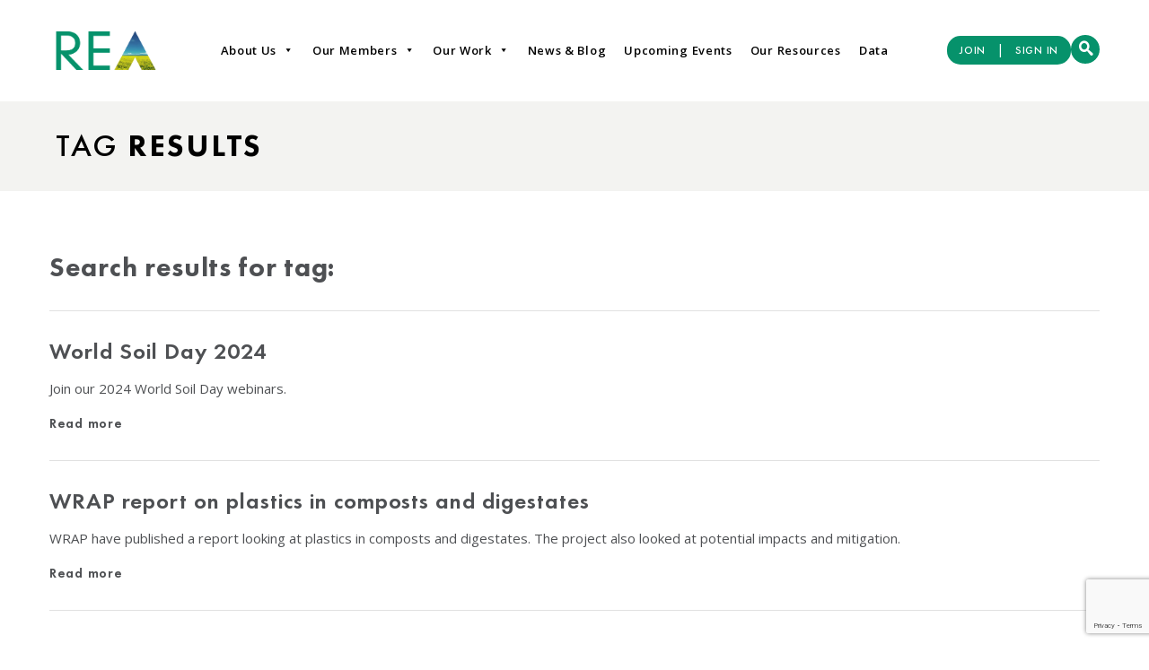

--- FILE ---
content_type: text/html; charset=UTF-8
request_url: https://www.r-e-a.net/tag/soils/
body_size: 15599
content:
<!DOCTYPE html>
<html dir="ltr" lang="en-US" prefix="og: https://ogp.me/ns#">

<head>

	

	<meta charset="UTF-8" />
	<meta name="viewport" content="width=device-width, initial-scale=1.0" />
	<meta name="copyright" content="Copyright 2019 REA - All rights reserved" />
	<meta name="organization" content="REA" />
	<meta name="google-site-verification" content="vHQE1zyXBqPoqaapUOedJQ4yATihBkk8xhhZN--7tQQ" />

	<link rel="profile" href="https://gmpg.org/xfn/11" />
	<link rel="pingback" href="https://www.r-e-a.net/xmlrpc.php" />
	<link rel="shortcut icon" type="image/png" href="/favicon.png" />
	<link rel="stylesheet" href="https://cdnjs.cloudflare.com/ajax/libs/font-awesome/4.7.0/css/font-awesome.min.css" />

		<style>img:is([sizes="auto" i], [sizes^="auto," i]) { contain-intrinsic-size: 3000px 1500px }</style>
	
		<!-- All in One SEO 4.8.7 - aioseo.com -->
		<title>soils - REA</title>
	<meta name="robots" content="max-image-preview:large" />
	<link rel="canonical" href="https://www.r-e-a.net/tag/soils/" />
	<meta name="generator" content="All in One SEO (AIOSEO) 4.8.7" />
		<script type="application/ld+json" class="aioseo-schema">
			{"@context":"https:\/\/schema.org","@graph":[{"@type":"BreadcrumbList","@id":"https:\/\/www.r-e-a.net\/tag\/soils\/#breadcrumblist","itemListElement":[{"@type":"ListItem","@id":"https:\/\/www.r-e-a.net#listItem","position":1,"name":"Home","item":"https:\/\/www.r-e-a.net","nextItem":{"@type":"ListItem","@id":"https:\/\/www.r-e-a.net\/tag\/soils\/#listItem","name":"soils"}},{"@type":"ListItem","@id":"https:\/\/www.r-e-a.net\/tag\/soils\/#listItem","position":2,"name":"soils","previousItem":{"@type":"ListItem","@id":"https:\/\/www.r-e-a.net#listItem","name":"Home"}}]},{"@type":"CollectionPage","@id":"https:\/\/www.r-e-a.net\/tag\/soils\/#collectionpage","url":"https:\/\/www.r-e-a.net\/tag\/soils\/","name":"soils - REA","inLanguage":"en-US","isPartOf":{"@id":"https:\/\/www.r-e-a.net\/#website"},"breadcrumb":{"@id":"https:\/\/www.r-e-a.net\/tag\/soils\/#breadcrumblist"}},{"@type":"Organization","@id":"https:\/\/www.r-e-a.net\/#organization","name":"REA","url":"https:\/\/www.r-e-a.net\/"},{"@type":"WebSite","@id":"https:\/\/www.r-e-a.net\/#website","url":"https:\/\/www.r-e-a.net\/","name":"REA","inLanguage":"en-US","publisher":{"@id":"https:\/\/www.r-e-a.net\/#organization"}}]}
		</script>
		<!-- All in One SEO -->

<link rel='dns-prefetch' href='//maps.googleapis.com' />
<link rel='dns-prefetch' href='//www.google.com' />
<link rel='dns-prefetch' href='//static.addtoany.com' />
<link rel="alternate" type="application/rss+xml" title="REA &raquo; soils Tag Feed" href="https://www.r-e-a.net/tag/soils/feed/" />
<script type="text/javascript">
/* <![CDATA[ */
window._wpemojiSettings = {"baseUrl":"https:\/\/s.w.org\/images\/core\/emoji\/16.0.1\/72x72\/","ext":".png","svgUrl":"https:\/\/s.w.org\/images\/core\/emoji\/16.0.1\/svg\/","svgExt":".svg","source":{"concatemoji":"https:\/\/www.r-e-a.net\/wp-includes\/js\/wp-emoji-release.min.js?ver=6.8.3"}};
/*! This file is auto-generated */
!function(s,n){var o,i,e;function c(e){try{var t={supportTests:e,timestamp:(new Date).valueOf()};sessionStorage.setItem(o,JSON.stringify(t))}catch(e){}}function p(e,t,n){e.clearRect(0,0,e.canvas.width,e.canvas.height),e.fillText(t,0,0);var t=new Uint32Array(e.getImageData(0,0,e.canvas.width,e.canvas.height).data),a=(e.clearRect(0,0,e.canvas.width,e.canvas.height),e.fillText(n,0,0),new Uint32Array(e.getImageData(0,0,e.canvas.width,e.canvas.height).data));return t.every(function(e,t){return e===a[t]})}function u(e,t){e.clearRect(0,0,e.canvas.width,e.canvas.height),e.fillText(t,0,0);for(var n=e.getImageData(16,16,1,1),a=0;a<n.data.length;a++)if(0!==n.data[a])return!1;return!0}function f(e,t,n,a){switch(t){case"flag":return n(e,"\ud83c\udff3\ufe0f\u200d\u26a7\ufe0f","\ud83c\udff3\ufe0f\u200b\u26a7\ufe0f")?!1:!n(e,"\ud83c\udde8\ud83c\uddf6","\ud83c\udde8\u200b\ud83c\uddf6")&&!n(e,"\ud83c\udff4\udb40\udc67\udb40\udc62\udb40\udc65\udb40\udc6e\udb40\udc67\udb40\udc7f","\ud83c\udff4\u200b\udb40\udc67\u200b\udb40\udc62\u200b\udb40\udc65\u200b\udb40\udc6e\u200b\udb40\udc67\u200b\udb40\udc7f");case"emoji":return!a(e,"\ud83e\udedf")}return!1}function g(e,t,n,a){var r="undefined"!=typeof WorkerGlobalScope&&self instanceof WorkerGlobalScope?new OffscreenCanvas(300,150):s.createElement("canvas"),o=r.getContext("2d",{willReadFrequently:!0}),i=(o.textBaseline="top",o.font="600 32px Arial",{});return e.forEach(function(e){i[e]=t(o,e,n,a)}),i}function t(e){var t=s.createElement("script");t.src=e,t.defer=!0,s.head.appendChild(t)}"undefined"!=typeof Promise&&(o="wpEmojiSettingsSupports",i=["flag","emoji"],n.supports={everything:!0,everythingExceptFlag:!0},e=new Promise(function(e){s.addEventListener("DOMContentLoaded",e,{once:!0})}),new Promise(function(t){var n=function(){try{var e=JSON.parse(sessionStorage.getItem(o));if("object"==typeof e&&"number"==typeof e.timestamp&&(new Date).valueOf()<e.timestamp+604800&&"object"==typeof e.supportTests)return e.supportTests}catch(e){}return null}();if(!n){if("undefined"!=typeof Worker&&"undefined"!=typeof OffscreenCanvas&&"undefined"!=typeof URL&&URL.createObjectURL&&"undefined"!=typeof Blob)try{var e="postMessage("+g.toString()+"("+[JSON.stringify(i),f.toString(),p.toString(),u.toString()].join(",")+"));",a=new Blob([e],{type:"text/javascript"}),r=new Worker(URL.createObjectURL(a),{name:"wpTestEmojiSupports"});return void(r.onmessage=function(e){c(n=e.data),r.terminate(),t(n)})}catch(e){}c(n=g(i,f,p,u))}t(n)}).then(function(e){for(var t in e)n.supports[t]=e[t],n.supports.everything=n.supports.everything&&n.supports[t],"flag"!==t&&(n.supports.everythingExceptFlag=n.supports.everythingExceptFlag&&n.supports[t]);n.supports.everythingExceptFlag=n.supports.everythingExceptFlag&&!n.supports.flag,n.DOMReady=!1,n.readyCallback=function(){n.DOMReady=!0}}).then(function(){return e}).then(function(){var e;n.supports.everything||(n.readyCallback(),(e=n.source||{}).concatemoji?t(e.concatemoji):e.wpemoji&&e.twemoji&&(t(e.twemoji),t(e.wpemoji)))}))}((window,document),window._wpemojiSettings);
/* ]]> */
</script>
		
	
<link rel='stylesheet' id='bootstrap-css-css' href='https://www.r-e-a.net/wp-content/themes/rea/bootstrap/dist/css/bootstrap.min.css'  media='' />
<link rel='stylesheet' id='form-validation-css-css' href='https://www.r-e-a.net/wp-content/themes/rea/js/formvalidation/dist/css/formValidation.css'  media='' />
<link rel='stylesheet' id='magnific-popup-css-css' href='https://www.r-e-a.net/wp-content/themes/rea/js/magnific-popup/dist/magnific-popup.css'  media='screen' />
<link rel='stylesheet' id='owl-carousel-css-css' href='https://www.r-e-a.net/wp-content/themes/rea/css/owl.carousel.min.css'  media='screen' />
<style id='wp-emoji-styles-inline-css' type='text/css'>

	img.wp-smiley, img.emoji {
		display: inline !important;
		border: none !important;
		box-shadow: none !important;
		height: 1em !important;
		width: 1em !important;
		margin: 0 0.07em !important;
		vertical-align: -0.1em !important;
		background: none !important;
		padding: 0 !important;
	}
</style>
<link rel='stylesheet' id='wp-block-library-css' href='https://www.r-e-a.net/wp-includes/css/dist/block-library/style.min.css?ver=6.8.3'  media='all' />
<style id='classic-theme-styles-inline-css' type='text/css'>
/*! This file is auto-generated */
.wp-block-button__link{color:#fff;background-color:#32373c;border-radius:9999px;box-shadow:none;text-decoration:none;padding:calc(.667em + 2px) calc(1.333em + 2px);font-size:1.125em}.wp-block-file__button{background:#32373c;color:#fff;text-decoration:none}
</style>
<style id='global-styles-inline-css' type='text/css'>
:root{--wp--preset--aspect-ratio--square: 1;--wp--preset--aspect-ratio--4-3: 4/3;--wp--preset--aspect-ratio--3-4: 3/4;--wp--preset--aspect-ratio--3-2: 3/2;--wp--preset--aspect-ratio--2-3: 2/3;--wp--preset--aspect-ratio--16-9: 16/9;--wp--preset--aspect-ratio--9-16: 9/16;--wp--preset--color--black: #000000;--wp--preset--color--cyan-bluish-gray: #abb8c3;--wp--preset--color--white: #ffffff;--wp--preset--color--pale-pink: #f78da7;--wp--preset--color--vivid-red: #cf2e2e;--wp--preset--color--luminous-vivid-orange: #ff6900;--wp--preset--color--luminous-vivid-amber: #fcb900;--wp--preset--color--light-green-cyan: #7bdcb5;--wp--preset--color--vivid-green-cyan: #00d084;--wp--preset--color--pale-cyan-blue: #8ed1fc;--wp--preset--color--vivid-cyan-blue: #0693e3;--wp--preset--color--vivid-purple: #9b51e0;--wp--preset--gradient--vivid-cyan-blue-to-vivid-purple: linear-gradient(135deg,rgba(6,147,227,1) 0%,rgb(155,81,224) 100%);--wp--preset--gradient--light-green-cyan-to-vivid-green-cyan: linear-gradient(135deg,rgb(122,220,180) 0%,rgb(0,208,130) 100%);--wp--preset--gradient--luminous-vivid-amber-to-luminous-vivid-orange: linear-gradient(135deg,rgba(252,185,0,1) 0%,rgba(255,105,0,1) 100%);--wp--preset--gradient--luminous-vivid-orange-to-vivid-red: linear-gradient(135deg,rgba(255,105,0,1) 0%,rgb(207,46,46) 100%);--wp--preset--gradient--very-light-gray-to-cyan-bluish-gray: linear-gradient(135deg,rgb(238,238,238) 0%,rgb(169,184,195) 100%);--wp--preset--gradient--cool-to-warm-spectrum: linear-gradient(135deg,rgb(74,234,220) 0%,rgb(151,120,209) 20%,rgb(207,42,186) 40%,rgb(238,44,130) 60%,rgb(251,105,98) 80%,rgb(254,248,76) 100%);--wp--preset--gradient--blush-light-purple: linear-gradient(135deg,rgb(255,206,236) 0%,rgb(152,150,240) 100%);--wp--preset--gradient--blush-bordeaux: linear-gradient(135deg,rgb(254,205,165) 0%,rgb(254,45,45) 50%,rgb(107,0,62) 100%);--wp--preset--gradient--luminous-dusk: linear-gradient(135deg,rgb(255,203,112) 0%,rgb(199,81,192) 50%,rgb(65,88,208) 100%);--wp--preset--gradient--pale-ocean: linear-gradient(135deg,rgb(255,245,203) 0%,rgb(182,227,212) 50%,rgb(51,167,181) 100%);--wp--preset--gradient--electric-grass: linear-gradient(135deg,rgb(202,248,128) 0%,rgb(113,206,126) 100%);--wp--preset--gradient--midnight: linear-gradient(135deg,rgb(2,3,129) 0%,rgb(40,116,252) 100%);--wp--preset--font-size--small: 13px;--wp--preset--font-size--medium: 20px;--wp--preset--font-size--large: 36px;--wp--preset--font-size--x-large: 42px;--wp--preset--spacing--20: 0.44rem;--wp--preset--spacing--30: 0.67rem;--wp--preset--spacing--40: 1rem;--wp--preset--spacing--50: 1.5rem;--wp--preset--spacing--60: 2.25rem;--wp--preset--spacing--70: 3.38rem;--wp--preset--spacing--80: 5.06rem;--wp--preset--shadow--natural: 6px 6px 9px rgba(0, 0, 0, 0.2);--wp--preset--shadow--deep: 12px 12px 50px rgba(0, 0, 0, 0.4);--wp--preset--shadow--sharp: 6px 6px 0px rgba(0, 0, 0, 0.2);--wp--preset--shadow--outlined: 6px 6px 0px -3px rgba(255, 255, 255, 1), 6px 6px rgba(0, 0, 0, 1);--wp--preset--shadow--crisp: 6px 6px 0px rgba(0, 0, 0, 1);}:where(.is-layout-flex){gap: 0.5em;}:where(.is-layout-grid){gap: 0.5em;}body .is-layout-flex{display: flex;}.is-layout-flex{flex-wrap: wrap;align-items: center;}.is-layout-flex > :is(*, div){margin: 0;}body .is-layout-grid{display: grid;}.is-layout-grid > :is(*, div){margin: 0;}:where(.wp-block-columns.is-layout-flex){gap: 2em;}:where(.wp-block-columns.is-layout-grid){gap: 2em;}:where(.wp-block-post-template.is-layout-flex){gap: 1.25em;}:where(.wp-block-post-template.is-layout-grid){gap: 1.25em;}.has-black-color{color: var(--wp--preset--color--black) !important;}.has-cyan-bluish-gray-color{color: var(--wp--preset--color--cyan-bluish-gray) !important;}.has-white-color{color: var(--wp--preset--color--white) !important;}.has-pale-pink-color{color: var(--wp--preset--color--pale-pink) !important;}.has-vivid-red-color{color: var(--wp--preset--color--vivid-red) !important;}.has-luminous-vivid-orange-color{color: var(--wp--preset--color--luminous-vivid-orange) !important;}.has-luminous-vivid-amber-color{color: var(--wp--preset--color--luminous-vivid-amber) !important;}.has-light-green-cyan-color{color: var(--wp--preset--color--light-green-cyan) !important;}.has-vivid-green-cyan-color{color: var(--wp--preset--color--vivid-green-cyan) !important;}.has-pale-cyan-blue-color{color: var(--wp--preset--color--pale-cyan-blue) !important;}.has-vivid-cyan-blue-color{color: var(--wp--preset--color--vivid-cyan-blue) !important;}.has-vivid-purple-color{color: var(--wp--preset--color--vivid-purple) !important;}.has-black-background-color{background-color: var(--wp--preset--color--black) !important;}.has-cyan-bluish-gray-background-color{background-color: var(--wp--preset--color--cyan-bluish-gray) !important;}.has-white-background-color{background-color: var(--wp--preset--color--white) !important;}.has-pale-pink-background-color{background-color: var(--wp--preset--color--pale-pink) !important;}.has-vivid-red-background-color{background-color: var(--wp--preset--color--vivid-red) !important;}.has-luminous-vivid-orange-background-color{background-color: var(--wp--preset--color--luminous-vivid-orange) !important;}.has-luminous-vivid-amber-background-color{background-color: var(--wp--preset--color--luminous-vivid-amber) !important;}.has-light-green-cyan-background-color{background-color: var(--wp--preset--color--light-green-cyan) !important;}.has-vivid-green-cyan-background-color{background-color: var(--wp--preset--color--vivid-green-cyan) !important;}.has-pale-cyan-blue-background-color{background-color: var(--wp--preset--color--pale-cyan-blue) !important;}.has-vivid-cyan-blue-background-color{background-color: var(--wp--preset--color--vivid-cyan-blue) !important;}.has-vivid-purple-background-color{background-color: var(--wp--preset--color--vivid-purple) !important;}.has-black-border-color{border-color: var(--wp--preset--color--black) !important;}.has-cyan-bluish-gray-border-color{border-color: var(--wp--preset--color--cyan-bluish-gray) !important;}.has-white-border-color{border-color: var(--wp--preset--color--white) !important;}.has-pale-pink-border-color{border-color: var(--wp--preset--color--pale-pink) !important;}.has-vivid-red-border-color{border-color: var(--wp--preset--color--vivid-red) !important;}.has-luminous-vivid-orange-border-color{border-color: var(--wp--preset--color--luminous-vivid-orange) !important;}.has-luminous-vivid-amber-border-color{border-color: var(--wp--preset--color--luminous-vivid-amber) !important;}.has-light-green-cyan-border-color{border-color: var(--wp--preset--color--light-green-cyan) !important;}.has-vivid-green-cyan-border-color{border-color: var(--wp--preset--color--vivid-green-cyan) !important;}.has-pale-cyan-blue-border-color{border-color: var(--wp--preset--color--pale-cyan-blue) !important;}.has-vivid-cyan-blue-border-color{border-color: var(--wp--preset--color--vivid-cyan-blue) !important;}.has-vivid-purple-border-color{border-color: var(--wp--preset--color--vivid-purple) !important;}.has-vivid-cyan-blue-to-vivid-purple-gradient-background{background: var(--wp--preset--gradient--vivid-cyan-blue-to-vivid-purple) !important;}.has-light-green-cyan-to-vivid-green-cyan-gradient-background{background: var(--wp--preset--gradient--light-green-cyan-to-vivid-green-cyan) !important;}.has-luminous-vivid-amber-to-luminous-vivid-orange-gradient-background{background: var(--wp--preset--gradient--luminous-vivid-amber-to-luminous-vivid-orange) !important;}.has-luminous-vivid-orange-to-vivid-red-gradient-background{background: var(--wp--preset--gradient--luminous-vivid-orange-to-vivid-red) !important;}.has-very-light-gray-to-cyan-bluish-gray-gradient-background{background: var(--wp--preset--gradient--very-light-gray-to-cyan-bluish-gray) !important;}.has-cool-to-warm-spectrum-gradient-background{background: var(--wp--preset--gradient--cool-to-warm-spectrum) !important;}.has-blush-light-purple-gradient-background{background: var(--wp--preset--gradient--blush-light-purple) !important;}.has-blush-bordeaux-gradient-background{background: var(--wp--preset--gradient--blush-bordeaux) !important;}.has-luminous-dusk-gradient-background{background: var(--wp--preset--gradient--luminous-dusk) !important;}.has-pale-ocean-gradient-background{background: var(--wp--preset--gradient--pale-ocean) !important;}.has-electric-grass-gradient-background{background: var(--wp--preset--gradient--electric-grass) !important;}.has-midnight-gradient-background{background: var(--wp--preset--gradient--midnight) !important;}.has-small-font-size{font-size: var(--wp--preset--font-size--small) !important;}.has-medium-font-size{font-size: var(--wp--preset--font-size--medium) !important;}.has-large-font-size{font-size: var(--wp--preset--font-size--large) !important;}.has-x-large-font-size{font-size: var(--wp--preset--font-size--x-large) !important;}
:where(.wp-block-post-template.is-layout-flex){gap: 1.25em;}:where(.wp-block-post-template.is-layout-grid){gap: 1.25em;}
:where(.wp-block-columns.is-layout-flex){gap: 2em;}:where(.wp-block-columns.is-layout-grid){gap: 2em;}
:root :where(.wp-block-pullquote){font-size: 1.5em;line-height: 1.6;}
</style>
<link rel='stylesheet' id='ctf_styles-css' href='https://www.r-e-a.net/wp-content/plugins/custom-twitter-feeds/css/ctf-styles.min.css?ver=2.3.0'  media='all' />
<link rel='stylesheet' id='megamenu-css' href='https://www.r-e-a.net/wp-content/uploads/maxmegamenu/style.css?ver=fd44a6'  media='all' />
<link rel='stylesheet' id='dashicons-css' href='https://www.r-e-a.net/wp-includes/css/dashicons.min.css?ver=6.8.3'  media='all' />
<link rel='stylesheet' id='addtoany-css' href='https://www.r-e-a.net/wp-content/plugins/add-to-any/addtoany.min.css?ver=1.16'  media='all' />
<link rel='stylesheet' id='wp-paginate-css' href='https://www.r-e-a.net/wp-content/plugins/wp-paginate/css/wp-paginate.css?ver=2.2.4'  media='screen' />
<script  src="https://www.r-e-a.net/wp-content/themes/rea/js/jquery-3.3.1.min.js" id="jquery-js"></script>
<script  id="addtoany-core-js-before">
/* <![CDATA[ */
window.a2a_config=window.a2a_config||{};a2a_config.callbacks=[];a2a_config.overlays=[];a2a_config.templates={};
a2a_config.icon_color="transparent,#4e5053";
/* ]]> */
</script>
<script  defer src="https://static.addtoany.com/menu/page.js" id="addtoany-core-js"></script>
<script  defer src="https://www.r-e-a.net/wp-content/plugins/add-to-any/addtoany.min.js?ver=1.1" id="addtoany-jquery-js"></script>
<link rel="https://api.w.org/" href="https://www.r-e-a.net/wp-json/" /><link rel="alternate" title="JSON" type="application/json" href="https://www.r-e-a.net/wp-json/wp/v2/tags/1157" /><link rel="EditURI" type="application/rsd+xml" title="RSD" href="https://www.r-e-a.net/xmlrpc.php?rsd" />
<meta name="generator" content="WordPress 6.8.3" />
<style type="text/css">/** Mega Menu CSS: fs **/</style>

	<link rel="stylesheet" media="all" href="https://www.r-e-a.net/wp-content/themes/rea/style.css?v=061142" />
	<link rel="stylesheet" href="/wp-content/themes/rea/css/new-style.css">
	<link rel="stylesheet" href="/wp-content/themes/rea/owl-carousel/assets/owl.carousel.min.css">
	<link rel="stylesheet" href="/wp-content/themes/rea/owl-carousel/assets/owl.theme.default.min.css">

	<!-- Global site tag (gtag.js) - Google Analytics -->
	<!-- <script async src="https://www.googletagmanager.com/gtag/js?id=UA-167981147-1"></script>
	<script>
		window.dataLayer = window.dataLayer || [];

		function gtag() {
			dataLayer.push(arguments);
		}
		gtag('js', new Date());

		gtag('config', 'UA-167981147-1');
	</script> -->
	<!-- Google tag (gtag.js) -->
	<script async src="https://www.googletagmanager.com/gtag/js?id=G-SL8BFFS8WL"></script>
	<script>
		window.dataLayer = window.dataLayer || [];

		function gtag() {
			dataLayer.push(arguments);
		}
		gtag('js', new Date());
		gtag('config', 'G-SL8BFFS8WL');
	</script>


</head>

<body class="archive tag tag-soils tag-1157 wp-theme-rea mega-menu-max-mega-menu-1">

	<header class="header">

		<div class="container">

			<div class="header-right header-for-desktop">

				<div class="mobile-search">
					<p>
						<a href="#" data-toggle="modal" data-target="#modal-search"><i class="icon icon-search"></i> </a>
					</p>
				</div>


				<div class="menu revamped">
					<div class="logo for-mobile">
						<a href="/"><img src="https://www.r-e-a.net/rea-logo-new.png" alt="REA" /></a>
					</div>
					<div class="logo for-desktop">
						<a href="/"><img src="https://www.r-e-a.net/rea-logo-new.png" alt="REA" /></a>
					</div>
					<div id="mega-menu-wrap-max_mega_menu_1" class="mega-menu-wrap"><div class="mega-menu-toggle"><div class="mega-toggle-blocks-left"></div><div class="mega-toggle-blocks-center"></div><div class="mega-toggle-blocks-right"><div class='mega-toggle-block mega-menu-toggle-block mega-toggle-block-1' id='mega-toggle-block-1' tabindex='0'><span class='mega-toggle-label' role='button' aria-expanded='false'><span class='mega-toggle-label-closed'>MENU</span><span class='mega-toggle-label-open'>MENU</span></span></div></div></div><ul id="mega-menu-max_mega_menu_1" class="mega-menu max-mega-menu mega-menu-horizontal mega-no-js" data-event="hover_intent" data-effect="fade_up" data-effect-speed="200" data-effect-mobile="disabled" data-effect-speed-mobile="0" data-mobile-force-width="false" data-second-click="go" data-document-click="collapse" data-vertical-behaviour="standard" data-breakpoint="600" data-unbind="true" data-mobile-state="collapse_all" data-mobile-direction="vertical" data-hover-intent-timeout="300" data-hover-intent-interval="100"><li class="mega-menu-item mega-menu-item-type-post_type mega-menu-item-object-page mega-menu-item-has-children mega-align-bottom-left mega-menu-flyout mega-menu-item-66" id="mega-menu-item-66"><a class="mega-menu-link" href="https://www.r-e-a.net/about-us/" aria-expanded="false" tabindex="0">About Us<span class="mega-indicator" aria-hidden="true"></span></a>
<ul class="mega-sub-menu">
<li class="mega-menu-item mega-menu-item-type-post_type mega-menu-item-object-page mega-menu-item-has-children mega-menu-item-379" id="mega-menu-item-379"><a class="mega-menu-link" href="https://www.r-e-a.net/about-us/our-technologies/" aria-expanded="false">Our Technologies<span class="mega-indicator" aria-hidden="true"></span></a>
	<ul class="mega-sub-menu">
<li class="mega-menu-item mega-menu-item-type-post_type mega-menu-item-object-technologies mega-menu-item-763" id="mega-menu-item-763"><a class="mega-menu-link" href="https://www.r-e-a.net/technologies/biogas/">BIOGAS</a></li><li class="mega-menu-item mega-menu-item-type-custom mega-menu-item-object-custom mega-menu-item-23027" id="mega-menu-item-23027"><a class="mega-menu-link" href="/technologies/biomass/">BIOMASS</a></li><li class="mega-menu-item mega-menu-item-type-post_type mega-menu-item-object-technologies mega-menu-item-761" id="mega-menu-item-761"><a class="mega-menu-link" href="https://www.r-e-a.net/technologies/composting/">COMPOSTING</a></li><li class="mega-menu-item mega-menu-item-type-post_type mega-menu-item-object-technologies mega-menu-item-760" id="mega-menu-item-760"><a class="mega-menu-link" href="https://www.r-e-a.net/technologies/geothermal/">GEOTHERMAL</a></li><li class="mega-menu-item mega-menu-item-type-post_type mega-menu-item-object-technologies mega-menu-item-759" id="mega-menu-item-759"><a class="mega-menu-link" href="https://www.r-e-a.net/technologies/electric-vehicles/">ELECTRIC VEHICLES</a></li><li class="mega-menu-item mega-menu-item-type-post_type mega-menu-item-object-technologies mega-menu-item-758" id="mega-menu-item-758"><a class="mega-menu-link" href="https://www.r-e-a.net/technologies/energy-from-waste/">ENERGY FROM WASTE</a></li><li class="mega-menu-item mega-menu-item-type-post_type mega-menu-item-object-technologies mega-menu-item-641" id="mega-menu-item-641"><a class="mega-menu-link" href="https://www.r-e-a.net/technologies/energy-storage/">ENERGY STORAGE</a></li><li class="mega-menu-item mega-menu-item-type-post_type mega-menu-item-object-technologies mega-menu-item-757" id="mega-menu-item-757"><a class="mega-menu-link" href="https://www.r-e-a.net/technologies/heat-pumps/">HEAT PUMPS</a></li><li class="mega-menu-item mega-menu-item-type-post_type mega-menu-item-object-technologies mega-menu-item-756" id="mega-menu-item-756"><a class="mega-menu-link" href="https://www.r-e-a.net/technologies/hydro/">HYDRO</a></li><li class="mega-menu-item mega-menu-item-type-post_type mega-menu-item-object-technologies mega-menu-item-755" id="mega-menu-item-755"><a class="mega-menu-link" href="https://www.r-e-a.net/technologies/landfill-gas/">LANDFILL GAS</a></li><li class="mega-menu-item mega-menu-item-type-post_type mega-menu-item-object-technologies mega-menu-item-754" id="mega-menu-item-754"><a class="mega-menu-link" href="https://www.r-e-a.net/technologies/marine/">MARINE</a></li><li class="mega-menu-item mega-menu-item-type-post_type mega-menu-item-object-technologies mega-menu-item-753" id="mega-menu-item-753"><a class="mega-menu-link" href="https://www.r-e-a.net/technologies/renewable-transport-fuels/">RENEWABLE TRANSPORT FUELS</a></li><li class="mega-menu-item mega-menu-item-type-custom mega-menu-item-object-custom mega-menu-item-23959" id="mega-menu-item-23959"><a class="mega-menu-link" href="https://www.r-e-a.net/technologies/solar/">SOLAR</a></li><li class="mega-menu-item mega-menu-item-type-post_type mega-menu-item-object-technologies mega-menu-item-640" id="mega-menu-item-640"><a class="mega-menu-link" href="https://www.r-e-a.net/technologies/wind/">WIND</a></li>	</ul>
</li><li class="mega-menu-item mega-menu-item-type-post_type mega-menu-item-object-page mega-menu-item-has-children mega-menu-item-519" id="mega-menu-item-519"><a class="mega-menu-link" href="https://www.r-e-a.net/about-us/our-members-forum/" aria-expanded="false">Our Member Forums<span class="mega-indicator" aria-hidden="true"></span></a>
	<ul class="mega-sub-menu">
<li class="mega-menu-item mega-menu-item-type-post_type mega-menu-item-object-our-members-forum mega-menu-item-4042" id="mega-menu-item-4042"><a class="mega-menu-link" href="https://www.r-e-a.net/our-members-forum/biomass-power/">BIOMASS POWER</a></li><li class="mega-menu-item mega-menu-item-type-custom mega-menu-item-object-custom mega-menu-item-23960" id="mega-menu-item-23960"><a class="mega-menu-link" href="https://www.r-e-a.net/our-members-forum/decentralised-energy/">DECENTRALISED ENERGY</a></li><li class="mega-menu-item mega-menu-item-type-post_type mega-menu-item-object-our-members-forum mega-menu-item-4043" id="mega-menu-item-4043"><a class="mega-menu-link" href="https://www.r-e-a.net/our-members-forum/electric-vehicles/">ELECTRIC VEHICLES</a></li><li class="mega-menu-item mega-menu-item-type-custom mega-menu-item-object-custom mega-menu-item-24763" id="mega-menu-item-24763"><a class="mega-menu-link" href="/our-members-forum/energy-demand/">ENERGY DEMAND</a></li><li class="mega-menu-item mega-menu-item-type-post_type mega-menu-item-object-our-members-forum mega-menu-item-4053" id="mega-menu-item-4053"><a class="mega-menu-link" href="https://www.r-e-a.net/our-members-forum/waste-to-energy/">ENERGY FROM WASTE</a></li><li class="mega-menu-item mega-menu-item-type-post_type mega-menu-item-object-our-members-forum mega-menu-item-4045" id="mega-menu-item-4045"><a class="mega-menu-link" href="https://www.r-e-a.net/our-members-forum/finance-forum/">FINANCE &#038; INSURANCE</a></li><li class="mega-menu-item mega-menu-item-type-custom mega-menu-item-object-custom mega-menu-item-24584" id="mega-menu-item-24584"><a class="mega-menu-link" href="/our-members-forum/geothermal-energy">GEOTHERMAL ENERGY</a></li><li class="mega-menu-item mega-menu-item-type-post_type mega-menu-item-object-our-members-forum mega-menu-item-4041" id="mega-menu-item-4041"><a class="mega-menu-link" href="https://www.r-e-a.net/our-members-forum/greengas/">GREEN GAS</a></li><li class="mega-menu-item mega-menu-item-type-post_type mega-menu-item-object-our-members-forum mega-menu-item-4046" id="mega-menu-item-4046"><a class="mega-menu-link" href="https://www.r-e-a.net/our-members-forum/innovative-strategic-technologies/">INNOVATION INFRASTRUCTURE &#038; MARKET DEVELOPMENT</a></li><li class="mega-menu-item mega-menu-item-type-post_type mega-menu-item-object-our-members-forum mega-menu-item-4047" id="mega-menu-item-4047"><a class="mega-menu-link" href="https://www.r-e-a.net/our-members-forum/landfill-gas/">LANDFILL GAS</a></li><li class="mega-menu-item mega-menu-item-type-post_type mega-menu-item-object-our-members-forum mega-menu-item-4049" id="mega-menu-item-4049"><a class="mega-menu-link" href="https://www.r-e-a.net/our-members-forum/organic-recycling/">ORGANICS</a></li><li class="mega-menu-item mega-menu-item-type-post_type mega-menu-item-object-our-members-forum mega-menu-item-4050" id="mega-menu-item-4050"><a class="mega-menu-link" href="https://www.r-e-a.net/our-members-forum/rea-subsidiary-companies/">REA SUBSIDIARY COMPANIES</a></li><li class="mega-menu-item mega-menu-item-type-post_type mega-menu-item-object-our-members-forum mega-menu-item-4051" id="mega-menu-item-4051"><a class="mega-menu-link" href="https://www.r-e-a.net/our-members-forum/renewable-transport-fuels/">RENEWABLE TRANSPORT FUELS</a></li><li class="mega-menu-item mega-menu-item-type-post_type mega-menu-item-object-our-members-forum mega-menu-item-4044" id="mega-menu-item-4044"><a class="mega-menu-link" href="https://www.r-e-a.net/our-members-forum/solar-and-energy-storage/">SOLAR &#038; ENERGY STORAGE</a></li><li class="mega-menu-item mega-menu-item-type-post_type mega-menu-item-object-our-members-forum mega-menu-item-9732" id="mega-menu-item-9732"><a class="mega-menu-link" href="https://www.r-e-a.net/our-members-forum/wood-heat/">WOOD HEAT</a></li>	</ul>
</li><li class="mega-menu-item mega-menu-item-type-post_type mega-menu-item-object-page mega-menu-item-390" id="mega-menu-item-390"><a class="mega-menu-link" href="https://www.r-e-a.net/about-us/rea-team-boards/">REA Team &#038; Boards</a></li><li class="mega-menu-item mega-menu-item-type-post_type mega-menu-item-object-page mega-menu-item-23720" id="mega-menu-item-23720"><a class="mega-menu-link" href="https://www.r-e-a.net/our-members/rea-job-board/">Job Board</a></li></ul>
</li><li class="mega-menu-item mega-menu-item-type-post_type mega-menu-item-object-page mega-menu-item-has-children mega-align-bottom-left mega-menu-flyout mega-menu-item-64" id="mega-menu-item-64"><a class="mega-menu-link" href="https://www.r-e-a.net/our-members/" aria-expanded="false" tabindex="0">Our Members<span class="mega-indicator" aria-hidden="true"></span></a>
<ul class="mega-sub-menu">
<li class="mega-menu-item mega-menu-item-type-post_type mega-menu-item-object-page mega-menu-item-1123" id="mega-menu-item-1123"><a class="mega-menu-link" href="https://www.r-e-a.net/our-members/our-members-directory/">Our Members Directory</a></li><li class="mega-menu-item mega-menu-item-type-post_type mega-menu-item-object-page mega-menu-item-1122" id="mega-menu-item-1122"><a class="mega-menu-link" href="https://www.r-e-a.net/our-members/our-patron-members/">Our Patron Members</a></li><li class="mega-menu-item mega-menu-item-type-custom mega-menu-item-object-custom mega-menu-item-has-children mega-menu-item-1126" id="mega-menu-item-1126"><a class="mega-menu-link" href="#" aria-expanded="false">Become a Member<span class="mega-indicator" aria-hidden="true"></span></a>
	<ul class="mega-sub-menu">
<li class="mega-menu-item mega-menu-item-type-custom mega-menu-item-object-custom mega-menu-item-1125" id="mega-menu-item-1125"><a class="mega-menu-link" href="/membership/join-the-rea/">Online Registration</a></li><li class="mega-menu-item mega-menu-item-type-custom mega-menu-item-object-custom mega-menu-item-1124" id="mega-menu-item-1124"><a target="_blank" class="mega-menu-link" href="/wp-content/uploads/2026/01/REA_Membership_Form_2026.pdf">PDF Application Form</a></li>	</ul>
</li></ul>
</li><li class="mega-menu-item mega-menu-item-type-post_type mega-menu-item-object-page mega-menu-item-has-children mega-align-bottom-left mega-menu-flyout mega-menu-item-65" id="mega-menu-item-65"><a class="mega-menu-link" href="https://www.r-e-a.net/our-work/" aria-expanded="false" tabindex="0">Our Work<span class="mega-indicator" aria-hidden="true"></span></a>
<ul class="mega-sub-menu">
<li class="mega-menu-item mega-menu-item-type-post_type mega-menu-item-object-page mega-menu-item-has-children mega-menu-item-513" id="mega-menu-item-513"><a class="mega-menu-link" href="https://www.r-e-a.net/our-work/our-appgs/" aria-expanded="false">Working with Westminster<span class="mega-indicator" aria-hidden="true"></span></a>
	<ul class="mega-sub-menu">
<li class="mega-menu-item mega-menu-item-type-post_type mega-menu-item-object-appgs mega-menu-item-515" id="mega-menu-item-515"><a class="mega-menu-link" href="https://www.r-e-a.net/appgs/appg-on-electric-vehicles/">Working with Westminster on Electric Vehicles</a></li><li class="mega-menu-item mega-menu-item-type-custom mega-menu-item-object-custom mega-menu-item-24874" id="mega-menu-item-24874"><a class="mega-menu-link" href="https://www.r-e-a.net/appgs/working-with-westminster-on-geothermal/">Working with Westminster On Geothermal</a></li>	</ul>
</li><li class="mega-menu-item mega-menu-item-type-custom mega-menu-item-object-custom mega-menu-item-12562" id="mega-menu-item-12562"><a class="mega-menu-link" href="https://www.r-e-a.net/work/rea-international/">REA International</a></li><li class="mega-menu-item mega-menu-item-type-post_type mega-menu-item-object-work mega-menu-item-481" id="mega-menu-item-481"><a class="mega-menu-link" href="https://www.r-e-a.net/work/biowaste-recycling/">Biowaste Recycling</a></li><li class="mega-menu-item mega-menu-item-type-post_type mega-menu-item-object-work mega-menu-item-482" id="mega-menu-item-482"><a class="mega-menu-link" href="https://www.r-e-a.net/work/built-environment/">Built Enviroment</a></li><li class="mega-menu-item mega-menu-item-type-post_type mega-menu-item-object-work mega-menu-item-483" id="mega-menu-item-483"><a class="mega-menu-link" href="https://www.r-e-a.net/work/circular-economy/">Circular Economy</a></li><li class="mega-menu-item mega-menu-item-type-post_type mega-menu-item-object-work mega-menu-item-484" id="mega-menu-item-484"><a class="mega-menu-link" href="https://www.r-e-a.net/work/decarbonising-heat/">Decarbonising Heat</a></li><li class="mega-menu-item mega-menu-item-type-post_type mega-menu-item-object-work mega-menu-item-486" id="mega-menu-item-486"><a class="mega-menu-link" href="https://www.r-e-a.net/work/decarbonising-transport/">Decarbonising Transport</a></li><li class="mega-menu-item mega-menu-item-type-post_type mega-menu-item-object-work mega-menu-item-485" id="mega-menu-item-485"><a class="mega-menu-link" href="https://www.r-e-a.net/work/decarbonising-power/">Decarbonising Power</a></li><li class="mega-menu-item mega-menu-item-type-post_type mega-menu-item-object-work mega-menu-item-487" id="mega-menu-item-487"><a class="mega-menu-link" href="https://www.r-e-a.net/work/green-finance/">Green Finance</a></li><li class="mega-menu-item mega-menu-item-type-post_type mega-menu-item-object-work mega-menu-item-488" id="mega-menu-item-488"><a class="mega-menu-link" href="https://www.r-e-a.net/work/health-safety/">Health & Safety</a></li><li class="mega-menu-item mega-menu-item-type-post_type mega-menu-item-object-work mega-menu-item-489" id="mega-menu-item-489"><a class="mega-menu-link" href="https://www.r-e-a.net/work/industrial-strategy/">Industrial Strategy</a></li><li class="mega-menu-item mega-menu-item-type-post_type mega-menu-item-object-work mega-menu-item-490" id="mega-menu-item-490"><a class="mega-menu-link" href="https://www.r-e-a.net/work/soils-natural-capital/">Soils/Natural Capital</a></li><li class="mega-menu-item mega-menu-item-type-post_type mega-menu-item-object-work mega-menu-item-491" id="mega-menu-item-491"><a class="mega-menu-link" href="https://www.r-e-a.net/work/sustainability/">Sustainability</a></li><li class="mega-menu-item mega-menu-item-type-post_type mega-menu-item-object-work mega-menu-item-6769" id="mega-menu-item-6769"><a class="mega-menu-link" href="https://www.r-e-a.net/work/training2/">Training</a></li></ul>
</li><li class="mega-menu-item mega-menu-item-type-post_type mega-menu-item-object-page mega-align-bottom-left mega-menu-flyout mega-menu-item-63" id="mega-menu-item-63"><a class="mega-menu-link" href="https://www.r-e-a.net/news-and-blog/" tabindex="0">News &#038; Blog</a></li><li class="mega-menu-item mega-menu-item-type-post_type mega-menu-item-object-page mega-align-bottom-left mega-menu-flyout mega-menu-item-62" id="mega-menu-item-62"><a class="mega-menu-link" href="https://www.r-e-a.net/upcoming-events/" tabindex="0">Upcoming Events</a></li><li class="mega-menu-item mega-menu-item-type-post_type mega-menu-item-object-page mega-align-bottom-left mega-menu-flyout mega-menu-item-61" id="mega-menu-item-61"><a class="mega-menu-link" href="https://www.r-e-a.net/our-resources/" tabindex="0">Our Resources</a></li><li class="mega-menu-item mega-menu-item-type-post_type mega-menu-item-object-page mega-align-bottom-left mega-menu-flyout mega-menu-item-24612" id="mega-menu-item-24612"><a class="mega-menu-link" href="https://www.r-e-a.net/data/" tabindex="0">Data</a></li></ul></div>					<div class="header-right-top">

						<div class="top-search">
							<a class="search-btn" href="#"><i class="icon icon-search"></i> </a>
							<div class="search-top-box">
								<div class="search-all">
									<form name="rea-main-search" method="get" action="/">
										<input type="text" name="s" placeholder="Search" />
										<button class="top-btn" type="submit"><i class="icon icon-search"></i></button>
									</form>
								</div>
							</div>
						</div>

						<div class="top-login">
															<a href="/membership/join-the-rea/">JOIN</a> <span class="separator">|</span> <a href="/sign-in/" data-toggle="modal" data-target="#modal-sign-in">SIGN IN</a>

								<!--<a href="/sign-in/" data-toggle="modal" data-target="#modal-sign-in">SIGN IN</a>-->
																				</div>

					</div>
				</div>

			</div>
			<div class="header-right header-for-mobile">
				<div class="header-right-top">
					<div class="logo-and-menu-for-mobile">
						<div class="logo for-mobile">
							<a href="/"><img src="https://www.r-e-a.net/rea-logo-new.png" alt="REA" /></a>
						</div>
					</div>
					<div class="search-icon-and-login-btn">
						<div class="top-login">
															<a href="/membership/join-the-rea/">JOIN</a> <span class="separator">|</span> <a href="/sign-in/" data-toggle="modal" data-target="#modal-sign-in">SIGN IN</a>

								<!--<a href="/sign-in/" data-toggle="modal" data-target="#modal-sign-in">SIGN IN</a>-->
																				</div>

						<div class="mobile-search">
							<p>
								<a href="#" data-toggle="modal" data-target="#modal-search"><i class="icon icon-search"></i> </a>
							</p>
						</div>
					</div>

				</div>
				<div class="menu revamped">
					<div id="mega-menu-wrap-max_mega_menu_1" class="mega-menu-wrap"><div class="mega-menu-toggle"><div class="mega-toggle-blocks-left"></div><div class="mega-toggle-blocks-center"></div><div class="mega-toggle-blocks-right"><div class='mega-toggle-block mega-menu-toggle-block mega-toggle-block-1' id='mega-toggle-block-1' tabindex='0'><span class='mega-toggle-label' role='button' aria-expanded='false'><span class='mega-toggle-label-closed'>MENU</span><span class='mega-toggle-label-open'>MENU</span></span></div></div></div><ul id="mega-menu-max_mega_menu_1" class="mega-menu max-mega-menu mega-menu-horizontal mega-no-js" data-event="hover_intent" data-effect="fade_up" data-effect-speed="200" data-effect-mobile="disabled" data-effect-speed-mobile="0" data-mobile-force-width="false" data-second-click="go" data-document-click="collapse" data-vertical-behaviour="standard" data-breakpoint="600" data-unbind="true" data-mobile-state="collapse_all" data-mobile-direction="vertical" data-hover-intent-timeout="300" data-hover-intent-interval="100"><li class="mega-menu-item mega-menu-item-type-post_type mega-menu-item-object-page mega-menu-item-has-children mega-align-bottom-left mega-menu-flyout mega-menu-item-66" id="mega-menu-item-66"><a class="mega-menu-link" href="https://www.r-e-a.net/about-us/" aria-expanded="false" tabindex="0">About Us<span class="mega-indicator" aria-hidden="true"></span></a>
<ul class="mega-sub-menu">
<li class="mega-menu-item mega-menu-item-type-post_type mega-menu-item-object-page mega-menu-item-has-children mega-menu-item-379" id="mega-menu-item-379"><a class="mega-menu-link" href="https://www.r-e-a.net/about-us/our-technologies/" aria-expanded="false">Our Technologies<span class="mega-indicator" aria-hidden="true"></span></a>
	<ul class="mega-sub-menu">
<li class="mega-menu-item mega-menu-item-type-post_type mega-menu-item-object-technologies mega-menu-item-763" id="mega-menu-item-763"><a class="mega-menu-link" href="https://www.r-e-a.net/technologies/biogas/">BIOGAS</a></li><li class="mega-menu-item mega-menu-item-type-custom mega-menu-item-object-custom mega-menu-item-23027" id="mega-menu-item-23027"><a class="mega-menu-link" href="/technologies/biomass/">BIOMASS</a></li><li class="mega-menu-item mega-menu-item-type-post_type mega-menu-item-object-technologies mega-menu-item-761" id="mega-menu-item-761"><a class="mega-menu-link" href="https://www.r-e-a.net/technologies/composting/">COMPOSTING</a></li><li class="mega-menu-item mega-menu-item-type-post_type mega-menu-item-object-technologies mega-menu-item-760" id="mega-menu-item-760"><a class="mega-menu-link" href="https://www.r-e-a.net/technologies/geothermal/">GEOTHERMAL</a></li><li class="mega-menu-item mega-menu-item-type-post_type mega-menu-item-object-technologies mega-menu-item-759" id="mega-menu-item-759"><a class="mega-menu-link" href="https://www.r-e-a.net/technologies/electric-vehicles/">ELECTRIC VEHICLES</a></li><li class="mega-menu-item mega-menu-item-type-post_type mega-menu-item-object-technologies mega-menu-item-758" id="mega-menu-item-758"><a class="mega-menu-link" href="https://www.r-e-a.net/technologies/energy-from-waste/">ENERGY FROM WASTE</a></li><li class="mega-menu-item mega-menu-item-type-post_type mega-menu-item-object-technologies mega-menu-item-641" id="mega-menu-item-641"><a class="mega-menu-link" href="https://www.r-e-a.net/technologies/energy-storage/">ENERGY STORAGE</a></li><li class="mega-menu-item mega-menu-item-type-post_type mega-menu-item-object-technologies mega-menu-item-757" id="mega-menu-item-757"><a class="mega-menu-link" href="https://www.r-e-a.net/technologies/heat-pumps/">HEAT PUMPS</a></li><li class="mega-menu-item mega-menu-item-type-post_type mega-menu-item-object-technologies mega-menu-item-756" id="mega-menu-item-756"><a class="mega-menu-link" href="https://www.r-e-a.net/technologies/hydro/">HYDRO</a></li><li class="mega-menu-item mega-menu-item-type-post_type mega-menu-item-object-technologies mega-menu-item-755" id="mega-menu-item-755"><a class="mega-menu-link" href="https://www.r-e-a.net/technologies/landfill-gas/">LANDFILL GAS</a></li><li class="mega-menu-item mega-menu-item-type-post_type mega-menu-item-object-technologies mega-menu-item-754" id="mega-menu-item-754"><a class="mega-menu-link" href="https://www.r-e-a.net/technologies/marine/">MARINE</a></li><li class="mega-menu-item mega-menu-item-type-post_type mega-menu-item-object-technologies mega-menu-item-753" id="mega-menu-item-753"><a class="mega-menu-link" href="https://www.r-e-a.net/technologies/renewable-transport-fuels/">RENEWABLE TRANSPORT FUELS</a></li><li class="mega-menu-item mega-menu-item-type-custom mega-menu-item-object-custom mega-menu-item-23959" id="mega-menu-item-23959"><a class="mega-menu-link" href="https://www.r-e-a.net/technologies/solar/">SOLAR</a></li><li class="mega-menu-item mega-menu-item-type-post_type mega-menu-item-object-technologies mega-menu-item-640" id="mega-menu-item-640"><a class="mega-menu-link" href="https://www.r-e-a.net/technologies/wind/">WIND</a></li>	</ul>
</li><li class="mega-menu-item mega-menu-item-type-post_type mega-menu-item-object-page mega-menu-item-has-children mega-menu-item-519" id="mega-menu-item-519"><a class="mega-menu-link" href="https://www.r-e-a.net/about-us/our-members-forum/" aria-expanded="false">Our Member Forums<span class="mega-indicator" aria-hidden="true"></span></a>
	<ul class="mega-sub-menu">
<li class="mega-menu-item mega-menu-item-type-post_type mega-menu-item-object-our-members-forum mega-menu-item-4042" id="mega-menu-item-4042"><a class="mega-menu-link" href="https://www.r-e-a.net/our-members-forum/biomass-power/">BIOMASS POWER</a></li><li class="mega-menu-item mega-menu-item-type-custom mega-menu-item-object-custom mega-menu-item-23960" id="mega-menu-item-23960"><a class="mega-menu-link" href="https://www.r-e-a.net/our-members-forum/decentralised-energy/">DECENTRALISED ENERGY</a></li><li class="mega-menu-item mega-menu-item-type-post_type mega-menu-item-object-our-members-forum mega-menu-item-4043" id="mega-menu-item-4043"><a class="mega-menu-link" href="https://www.r-e-a.net/our-members-forum/electric-vehicles/">ELECTRIC VEHICLES</a></li><li class="mega-menu-item mega-menu-item-type-custom mega-menu-item-object-custom mega-menu-item-24763" id="mega-menu-item-24763"><a class="mega-menu-link" href="/our-members-forum/energy-demand/">ENERGY DEMAND</a></li><li class="mega-menu-item mega-menu-item-type-post_type mega-menu-item-object-our-members-forum mega-menu-item-4053" id="mega-menu-item-4053"><a class="mega-menu-link" href="https://www.r-e-a.net/our-members-forum/waste-to-energy/">ENERGY FROM WASTE</a></li><li class="mega-menu-item mega-menu-item-type-post_type mega-menu-item-object-our-members-forum mega-menu-item-4045" id="mega-menu-item-4045"><a class="mega-menu-link" href="https://www.r-e-a.net/our-members-forum/finance-forum/">FINANCE &#038; INSURANCE</a></li><li class="mega-menu-item mega-menu-item-type-custom mega-menu-item-object-custom mega-menu-item-24584" id="mega-menu-item-24584"><a class="mega-menu-link" href="/our-members-forum/geothermal-energy">GEOTHERMAL ENERGY</a></li><li class="mega-menu-item mega-menu-item-type-post_type mega-menu-item-object-our-members-forum mega-menu-item-4041" id="mega-menu-item-4041"><a class="mega-menu-link" href="https://www.r-e-a.net/our-members-forum/greengas/">GREEN GAS</a></li><li class="mega-menu-item mega-menu-item-type-post_type mega-menu-item-object-our-members-forum mega-menu-item-4046" id="mega-menu-item-4046"><a class="mega-menu-link" href="https://www.r-e-a.net/our-members-forum/innovative-strategic-technologies/">INNOVATION INFRASTRUCTURE &#038; MARKET DEVELOPMENT</a></li><li class="mega-menu-item mega-menu-item-type-post_type mega-menu-item-object-our-members-forum mega-menu-item-4047" id="mega-menu-item-4047"><a class="mega-menu-link" href="https://www.r-e-a.net/our-members-forum/landfill-gas/">LANDFILL GAS</a></li><li class="mega-menu-item mega-menu-item-type-post_type mega-menu-item-object-our-members-forum mega-menu-item-4049" id="mega-menu-item-4049"><a class="mega-menu-link" href="https://www.r-e-a.net/our-members-forum/organic-recycling/">ORGANICS</a></li><li class="mega-menu-item mega-menu-item-type-post_type mega-menu-item-object-our-members-forum mega-menu-item-4050" id="mega-menu-item-4050"><a class="mega-menu-link" href="https://www.r-e-a.net/our-members-forum/rea-subsidiary-companies/">REA SUBSIDIARY COMPANIES</a></li><li class="mega-menu-item mega-menu-item-type-post_type mega-menu-item-object-our-members-forum mega-menu-item-4051" id="mega-menu-item-4051"><a class="mega-menu-link" href="https://www.r-e-a.net/our-members-forum/renewable-transport-fuels/">RENEWABLE TRANSPORT FUELS</a></li><li class="mega-menu-item mega-menu-item-type-post_type mega-menu-item-object-our-members-forum mega-menu-item-4044" id="mega-menu-item-4044"><a class="mega-menu-link" href="https://www.r-e-a.net/our-members-forum/solar-and-energy-storage/">SOLAR &#038; ENERGY STORAGE</a></li><li class="mega-menu-item mega-menu-item-type-post_type mega-menu-item-object-our-members-forum mega-menu-item-9732" id="mega-menu-item-9732"><a class="mega-menu-link" href="https://www.r-e-a.net/our-members-forum/wood-heat/">WOOD HEAT</a></li>	</ul>
</li><li class="mega-menu-item mega-menu-item-type-post_type mega-menu-item-object-page mega-menu-item-390" id="mega-menu-item-390"><a class="mega-menu-link" href="https://www.r-e-a.net/about-us/rea-team-boards/">REA Team &#038; Boards</a></li><li class="mega-menu-item mega-menu-item-type-post_type mega-menu-item-object-page mega-menu-item-23720" id="mega-menu-item-23720"><a class="mega-menu-link" href="https://www.r-e-a.net/our-members/rea-job-board/">Job Board</a></li></ul>
</li><li class="mega-menu-item mega-menu-item-type-post_type mega-menu-item-object-page mega-menu-item-has-children mega-align-bottom-left mega-menu-flyout mega-menu-item-64" id="mega-menu-item-64"><a class="mega-menu-link" href="https://www.r-e-a.net/our-members/" aria-expanded="false" tabindex="0">Our Members<span class="mega-indicator" aria-hidden="true"></span></a>
<ul class="mega-sub-menu">
<li class="mega-menu-item mega-menu-item-type-post_type mega-menu-item-object-page mega-menu-item-1123" id="mega-menu-item-1123"><a class="mega-menu-link" href="https://www.r-e-a.net/our-members/our-members-directory/">Our Members Directory</a></li><li class="mega-menu-item mega-menu-item-type-post_type mega-menu-item-object-page mega-menu-item-1122" id="mega-menu-item-1122"><a class="mega-menu-link" href="https://www.r-e-a.net/our-members/our-patron-members/">Our Patron Members</a></li><li class="mega-menu-item mega-menu-item-type-custom mega-menu-item-object-custom mega-menu-item-has-children mega-menu-item-1126" id="mega-menu-item-1126"><a class="mega-menu-link" href="#" aria-expanded="false">Become a Member<span class="mega-indicator" aria-hidden="true"></span></a>
	<ul class="mega-sub-menu">
<li class="mega-menu-item mega-menu-item-type-custom mega-menu-item-object-custom mega-menu-item-1125" id="mega-menu-item-1125"><a class="mega-menu-link" href="/membership/join-the-rea/">Online Registration</a></li><li class="mega-menu-item mega-menu-item-type-custom mega-menu-item-object-custom mega-menu-item-1124" id="mega-menu-item-1124"><a target="_blank" class="mega-menu-link" href="/wp-content/uploads/2026/01/REA_Membership_Form_2026.pdf">PDF Application Form</a></li>	</ul>
</li></ul>
</li><li class="mega-menu-item mega-menu-item-type-post_type mega-menu-item-object-page mega-menu-item-has-children mega-align-bottom-left mega-menu-flyout mega-menu-item-65" id="mega-menu-item-65"><a class="mega-menu-link" href="https://www.r-e-a.net/our-work/" aria-expanded="false" tabindex="0">Our Work<span class="mega-indicator" aria-hidden="true"></span></a>
<ul class="mega-sub-menu">
<li class="mega-menu-item mega-menu-item-type-post_type mega-menu-item-object-page mega-menu-item-has-children mega-menu-item-513" id="mega-menu-item-513"><a class="mega-menu-link" href="https://www.r-e-a.net/our-work/our-appgs/" aria-expanded="false">Working with Westminster<span class="mega-indicator" aria-hidden="true"></span></a>
	<ul class="mega-sub-menu">
<li class="mega-menu-item mega-menu-item-type-post_type mega-menu-item-object-appgs mega-menu-item-515" id="mega-menu-item-515"><a class="mega-menu-link" href="https://www.r-e-a.net/appgs/appg-on-electric-vehicles/">Working with Westminster on Electric Vehicles</a></li><li class="mega-menu-item mega-menu-item-type-custom mega-menu-item-object-custom mega-menu-item-24874" id="mega-menu-item-24874"><a class="mega-menu-link" href="https://www.r-e-a.net/appgs/working-with-westminster-on-geothermal/">Working with Westminster On Geothermal</a></li>	</ul>
</li><li class="mega-menu-item mega-menu-item-type-custom mega-menu-item-object-custom mega-menu-item-12562" id="mega-menu-item-12562"><a class="mega-menu-link" href="https://www.r-e-a.net/work/rea-international/">REA International</a></li><li class="mega-menu-item mega-menu-item-type-post_type mega-menu-item-object-work mega-menu-item-481" id="mega-menu-item-481"><a class="mega-menu-link" href="https://www.r-e-a.net/work/biowaste-recycling/">Biowaste Recycling</a></li><li class="mega-menu-item mega-menu-item-type-post_type mega-menu-item-object-work mega-menu-item-482" id="mega-menu-item-482"><a class="mega-menu-link" href="https://www.r-e-a.net/work/built-environment/">Built Enviroment</a></li><li class="mega-menu-item mega-menu-item-type-post_type mega-menu-item-object-work mega-menu-item-483" id="mega-menu-item-483"><a class="mega-menu-link" href="https://www.r-e-a.net/work/circular-economy/">Circular Economy</a></li><li class="mega-menu-item mega-menu-item-type-post_type mega-menu-item-object-work mega-menu-item-484" id="mega-menu-item-484"><a class="mega-menu-link" href="https://www.r-e-a.net/work/decarbonising-heat/">Decarbonising Heat</a></li><li class="mega-menu-item mega-menu-item-type-post_type mega-menu-item-object-work mega-menu-item-486" id="mega-menu-item-486"><a class="mega-menu-link" href="https://www.r-e-a.net/work/decarbonising-transport/">Decarbonising Transport</a></li><li class="mega-menu-item mega-menu-item-type-post_type mega-menu-item-object-work mega-menu-item-485" id="mega-menu-item-485"><a class="mega-menu-link" href="https://www.r-e-a.net/work/decarbonising-power/">Decarbonising Power</a></li><li class="mega-menu-item mega-menu-item-type-post_type mega-menu-item-object-work mega-menu-item-487" id="mega-menu-item-487"><a class="mega-menu-link" href="https://www.r-e-a.net/work/green-finance/">Green Finance</a></li><li class="mega-menu-item mega-menu-item-type-post_type mega-menu-item-object-work mega-menu-item-488" id="mega-menu-item-488"><a class="mega-menu-link" href="https://www.r-e-a.net/work/health-safety/">Health & Safety</a></li><li class="mega-menu-item mega-menu-item-type-post_type mega-menu-item-object-work mega-menu-item-489" id="mega-menu-item-489"><a class="mega-menu-link" href="https://www.r-e-a.net/work/industrial-strategy/">Industrial Strategy</a></li><li class="mega-menu-item mega-menu-item-type-post_type mega-menu-item-object-work mega-menu-item-490" id="mega-menu-item-490"><a class="mega-menu-link" href="https://www.r-e-a.net/work/soils-natural-capital/">Soils/Natural Capital</a></li><li class="mega-menu-item mega-menu-item-type-post_type mega-menu-item-object-work mega-menu-item-491" id="mega-menu-item-491"><a class="mega-menu-link" href="https://www.r-e-a.net/work/sustainability/">Sustainability</a></li><li class="mega-menu-item mega-menu-item-type-post_type mega-menu-item-object-work mega-menu-item-6769" id="mega-menu-item-6769"><a class="mega-menu-link" href="https://www.r-e-a.net/work/training2/">Training</a></li></ul>
</li><li class="mega-menu-item mega-menu-item-type-post_type mega-menu-item-object-page mega-align-bottom-left mega-menu-flyout mega-menu-item-63" id="mega-menu-item-63"><a class="mega-menu-link" href="https://www.r-e-a.net/news-and-blog/" tabindex="0">News &#038; Blog</a></li><li class="mega-menu-item mega-menu-item-type-post_type mega-menu-item-object-page mega-align-bottom-left mega-menu-flyout mega-menu-item-62" id="mega-menu-item-62"><a class="mega-menu-link" href="https://www.r-e-a.net/upcoming-events/" tabindex="0">Upcoming Events</a></li><li class="mega-menu-item mega-menu-item-type-post_type mega-menu-item-object-page mega-align-bottom-left mega-menu-flyout mega-menu-item-61" id="mega-menu-item-61"><a class="mega-menu-link" href="https://www.r-e-a.net/our-resources/" tabindex="0">Our Resources</a></li><li class="mega-menu-item mega-menu-item-type-post_type mega-menu-item-object-page mega-align-bottom-left mega-menu-flyout mega-menu-item-24612" id="mega-menu-item-24612"><a class="mega-menu-link" href="https://www.r-e-a.net/data/" tabindex="0">Data</a></li></ul></div>				</div>
			</div>
		</div>
	</header>

	
<div class="banner">
    <div class="caps"><p>TAG <strong>RESULTS</strong></p></div>
</div>

<div class="content">
<div class="section">
<div class="container">


<h1 class="search-result-headline">Search results for tag: </h1>


<ul class="search-results">

<li>
<h3 class="search-result-title"><a href="https://www.r-e-a.net/resources/world-soil-day-2024/">World Soil Day 2024</a></h3>
<p>Join our 2024 World Soil Day webinars.</p>
<p class="search-result-read-more"><a href="https://www.r-e-a.net/resources/world-soil-day-2024/">Read more</a></p>
</li>


<li>
<h3 class="search-result-title"><a href="https://www.r-e-a.net/resources/wrap-report-on-plastics-in-composts-and-digestates/">WRAP report on plastics in composts and digestates</a></h3>
<p>WRAP have published a report looking at plastics in composts and digestates. The project also looked at potential impacts and mitigation. </p>
<p class="search-result-read-more"><a href="https://www.r-e-a.net/resources/wrap-report-on-plastics-in-composts-and-digestates/">Read more</a></p>
</li>

</ul>



<div class="navigation"></div>

</div>
</div>
</div>





<!-- <footer class="footer">
	
	<div class="container">
    	
    	<div class="row">
	    	
	    	<div class="col-md-4">
			            </div>
            
            <div class="col-md-5">
            	<div class="subcribe">
		    		                </div>
            </div>
            
            <div class="col-md-3">
            	<div class="social-box">
		    		                </div>
            </div>
            
        </div>
        
        <div class="footer-bottom">
        	<div class="footer-left">
        		        	</div>
            <div class="footer-right">
				            </div>
        </div>
        
    </div>
    
</footer> -->

<style>
	a.join-the-rea {
		background: white;
		padding: 5px 10px 5px 20px;
		display: flex;
		justify-content: center;
		align-items: center;
		gap: 10px;
		border-radius: 40px;
		text-transform: capitalize !important;
		font-size: 17px;
		color: black;
		transition: background .5s;
		width: 199.64px;
	}

	.join-the-rea-footer-button-wrapper {
		display: flex;
		justify-content: end;
		margin-top: 20px;
	}

	a.join-the-rea:hover {
		background: #435053;
		color: white;
	}

	@media screen and (max-width:430px) {
		.join-the-rea-footer-button-wrapper {
			justify-content: center;
		}
	}
</style>

<footer class="footer">
	<div class="container">
		<div class="row">
			<div class="col-12">
				<span style="display:none;">Newsletter Signup</span><div class="textwidget custom-html-widget"><h2>Stay updated with the latest innovations and news </h2>
<div class="sub-form">
    <button id="newsletter-signup" type="submit">Subscribe Now <img src="/wp-content/uploads/2025/05/Group_green_47663-modifiedabc.png" width="40px" alt=""></button>
</div></div>			</div>
		</div>
		<div class="row footer-content-wrapper">
			<div class="col-12">
				<div class="footer-content-textbox">
					<img src="/rea-logo-new.png" width="100px" alt="">
					<p>
						An informative overview of various forms of renewable energy and clean technology across power and flexibility, heating and cooling, transport fuels and biowaste.
					</p>
					<div class="footer-social-icon">
						<a href="https://x.com/REAssociation">
							<img src="/wp-content/uploads/2025/05/Group-47650.png" width="30px" alt="">
						</a>
						<a href="https://www.linkedin.com/company/renewable-energy-association/">
							<img src="/wp-content/uploads/2025/05/Layer-2.png" width="30px" alt="">
						</a>
						<a href="https://www.facebook.com/REAhive/">
							<img src="/wp-content/uploads/2025/05/Layer_2.png" width="29px" alt="">
						</a>
					</div>
					<div class="row">
						<div class="col-12 join-the-rea-footer-button-wrapper">
							<a href="/membership/join-the-rea/" class="join-the-rea">
								join the REA
								<img src="/wp-content/uploads/2025/05/Group_green_47663-modifiedabc.png" width="40px" alt="">
							</a>
						</div>
					</div>
				</div>
				<div class="footer-content-menues">
					<div class="footer-menu-1">
						<div class="menu-footer-menu-1-container"><ul id="menu-footer-menu-1" class="footer-menu"><li id="menu-item-23553" class="menu-item menu-item-type-post_type menu-item-object-page menu-item-23553"><a href="https://www.r-e-a.net/about-us/">About Us</a></li>
<li id="menu-item-23555" class="menu-item menu-item-type-post_type menu-item-object-page menu-item-23555"><a href="https://www.r-e-a.net/our-members/">Our Members</a></li>
<li id="menu-item-23556" class="menu-item menu-item-type-post_type menu-item-object-page menu-item-23556"><a href="https://www.r-e-a.net/our-work/">Our Work</a></li>
<li id="menu-item-23557" class="menu-item menu-item-type-post_type menu-item-object-page menu-item-23557"><a href="https://www.r-e-a.net/news-and-blog/">News &#038; Blog</a></li>
<li id="menu-item-23558" class="menu-item menu-item-type-post_type menu-item-object-page menu-item-23558"><a href="https://www.r-e-a.net/upcoming-events/">Upcoming Events</a></li>
</ul></div>					</div>
					<div class="footer-menu-2">
						<div class="menu-footer-menu-2-container"><ul id="menu-footer-menu-2" class="footer-menu"><li id="menu-item-23559" class="menu-item menu-item-type-post_type menu-item-object-page menu-item-23559"><a href="https://www.r-e-a.net/our-resources/">Our Resources</a></li>
<li id="menu-item-23561" class="menu-item menu-item-type-post_type menu-item-object-page menu-item-23561"><a href="https://www.r-e-a.net/about-us/contact-us/">Contact Us</a></li>
</ul></div>					</div>
					<div class="footer-address">
						<ul>
							<li>
								<img src="/wp-content/uploads/2025/05/Group-47656.png" width="20px" alt=""> <a href="/cdn-cgi/l/email-protection" class="__cf_email__" data-cfemail="e0898e868fa092cd85cd81ce8e8594">[email&#160;protected]</a>
							</li>
							<li>
								<img src="/wp-content/uploads/2025/05/Group-47657.png" width="20px" alt=""> 020 7925 3570
							</li>
							<li>
								<img src="/wp-content/uploads/2025/05/Group-47658.png" width="20px" alt=""> York House 23 Kingsway London WC2B 6UJ
							</li>
						</ul>
					</div>
				</div>
			</div>
		</div>
		<div class="row">
			<div class="col-12">
				<div class="footer-bottom">
					<div class="footer-left">
									<div class="textwidget"><p>Copyright © 2026 REA &#8211; REA, York House, 23 Kingsway, London WC2B 6UJ</p>
<p>Powered By <a href="https://xpandable.online/" target="_blank" style="color: white; font-family: 'Open Sans', sans-serif;">Xpandable</a></p>
</div>
							</div>
					<div class="footer-right">
						<span style="display:none;">footer menu</span><div class="textwidget custom-html-widget">            	<ul>
                    <li><a href="/terminology">Terminology</a></li>
                    <li><a href="/terms-and-conditions/">T&amp;Cs </a></li>
                    <li><a href="/privacy-policy">Privacy policy</a></li>
                                    <li><a href="/rea-job-board">Job Board</a></li>
</ul></div>					</div>
				</div>
			</div>
		</div>
	</div>
</footer>



<!-- Modal Sign-In for Full REA Members -->
<div class="modal fade" id="modal-sign-in" tabindex="-1" role="dialog" aria-labelledby="modal-sign-in">
	<div class="modal-dialog" role="document">
		<div class="modal-content">
			<button type="button" class="close" data-dismiss="modal" aria-label="Close"><span aria-hidden="true">&times;</span></button>
			<div class="modal-body">
				<div class="login-form">
					<h4>SIGN IN AS AN REA MEMBER</h4>

					<form name="user-sign-in" class="user-sign-in" id="user-sign-in" method="post" action="/log-in/">
						<input type="hidden" class="google-captcha-token" name="google-captcha-token" />
						<input type="hidden" name="redirect-after-log-in" value="https://www.r-e-a.net/tag/soils">

						<p class="sign-in-alert">
							If you are unable to sign in please <a href="/forgotten-password/">click here to re-set your password</a>.
						</p>

						<div class="form-group row">
							<label for="user_email" class="col-sm-12 col-form-label">E-mail</label>
							<div class="col-sm-12">
								<input type="text" name="user_email" id="user_email" class="form-control" autocomplete="off" required />
							</div>
						</div>

						<div class="form-group row">
							<label for="user_pass" class="col-sm-12 col-form-label">Password</label>
							<div class="col-sm-12">
								<input type="password" name="user_pass" id="user_pass" class="form-control" autocomplete="off" required />
							</div>
						</div>

						<div class="form-group row">
							<div class="col-sm-12">
								<button type="submit">SIGN IN <i class="icon-arrow-next"></i></button>
							</div>
						</div>

						<p><a href="/forgotten-password/">Forgotten password?</a></p>
						<p style="color: #fff; font-size: 18px;">PC’s running older operating systems and browsers may not be compatible with all aspects of our website. Please contact <a href="/cdn-cgi/l/email-protection#14797179767166677c7d645466397139753a7a7160"><span class="__cf_email__" data-cfemail="f5989098979087869d9c85b587d890d894db9b9081">[email&#160;protected]</span></a> if you encounter problems resetting your password.</p>
					</form>


				</div>
				<div class="no-member">
					<h3>NOT A MEMBER YET?</h3>
					<p>Visit our membership page for more information on <a href="/membership/join-the-rea/">how to join <i class="icon-arrow-next"></i></a></p>

				</div>
			</div>

		</div>
	</div>
</div>




<!-- Modal Sign-In for Non REA Members -->
<div class="modal fade" id="modal-guest-sign-in" tabindex="-1" role="dialog" aria-labelledby="modal-sign-in">
	<div class="modal-dialog" role="document">
		<div class="modal-content">
			<button type="button" class="close" data-dismiss="modal" aria-label="Close"><span aria-hidden="true">&times;</span></button>
			<div class="modal-body">

				<div class="no-member">
					<h3>REGISTER AS A NON REA MEMBER<h3>
							<p>If you don&rsquo;t have an account with REA yet, please follow this link to <a href="/non-rea-member-event-registration/" style="color: #43d398;">register as a Non REA member <i class="icon-arrow-next"></i></a></p>
							<p>You will then be able to log-in and continue booking your tickets.</p>
				</div>

				<div class="login-form">
					<h4>SIGN IN AS A NON REA MEMBER</h4>

					<form name="guest-user-sign-in" class="guest-user-sign-in" id="guest-user-sign-in" method="post" action="/log-in/">
						<input type="hidden" class="google-captcha-token" name="google-captcha-token" />
						<input type="hidden" name="redirect-after-log-in" value="https://www.r-e-a.net/tag/soils">

						<p class="sign-in-alert">
							If you are unable to sign in please <a href="/forgotten-password/">click here to re-set your password</a>.
						</p>

						<div class="form-group row">
							<label for="guest_user_email" class="col-sm-12 col-form-label">E-mail</label>
							<div class="col-sm-12">
								<input type="text" name="user_email" id="guest_user_email" class="form-control" autocomplete="off" required />
							</div>
						</div>

						<div class="form-group row">
							<label for="guest_user_pass" class="col-sm-12 col-form-label">Password</label>
							<div class="col-sm-12">
								<input type="password" name="user_pass" id="guest_user_pass" class="form-control" autocomplete="off" required />
							</div>
						</div>

						<div class="form-group row">
							<div class="col-sm-12">
								<button type="submit">SIGN IN <i class="icon-arrow-next"></i></button>
							</div>
						</div>

						<p><a href="/forgotten-password/">Forgotten password?</a></p>
						<p style="color: #fff; font-size: 18px;">PC’s running older operating systems and browsers may not be compatible with all aspects of our website. Please contact <a href="/cdn-cgi/l/email-protection#1f727a727d7a6d6c77766f5f6d327a327e31717a6b"><span class="__cf_email__" data-cfemail="38555d555a5d4a4b505148784a155d155916565d4c">[email&#160;protected]</span></a> if you encounter problems resetting your password.</p>
					</form>

				</div>

			</div>

		</div>
	</div>
</div>







<!-- Modal -->
<div class="modal fade" id="modal-search" tabindex="-1" role="dialog" aria-labelledby="modal-search">
	<div class="modal-dialog" role="document">
		<div class="modal-content">
			<button type="button" class="close" data-dismiss="modal" aria-label="Close"><span aria-hidden="true">&times;</span></button>
			<div class="modal-body">
				<div class="login-form">
					<h4>SITE SEARCH</h4>

					<form name="site-search" class="site-search" id="site-search" method="get" action="/">

						<div class="form-group row">
							<label for="search_keywords" class="col-sm-12 col-form-label">Keywords</label>
							<div class="col-sm-12">
								<input type="text" name="s" id="search_keywords" class="form-control" autocomplete="off" placeholder="Type here..." required />
							</div>
						</div>

						<div class="form-group row">
							<div class="col-sm-12">
								<button type="submit">SEARCH <i class="icon-arrow-next"></i></button>
							</div>
						</div>

					</form>

				</div>
			</div>

		</div>
	</div>
</div>




<script data-cfasync="false" src="/cdn-cgi/scripts/5c5dd728/cloudflare-static/email-decode.min.js"></script><script type="text/javascript" src="//downloads.mailchimp.com/js/signup-forms/popup/unique-methods/embed.js" data-dojo-config="usePlainJson: true, isDebug: false"></script>
<script type="text/javascript">
	<!--
	function showMailingPopUp() {

		document.cookie = 'MCPopupClosed=;path=/;expires=Thu, 01 Jan 1970 00:00:00 UTC';
		document.cookie = 'MCPopupSubscribed=;path=/;expires=Thu, 01 Jan 1970 00:00:00 UTC';

		window.dojoRequire(
			["mojo/signup-forms/Loader"],
			function(L) {
				L.start({
					"baseUrl": "mc.us8.list-manage.com",
					"uuid": "57981e55e365722b7bb40867b",
					"lid": "21602f7fb1",
					"uniqueMethods": true
				})
			}
		);

		document.cookie = 'MCPopupClosed=;path=/;expires=Thu, 01 Jan 1970 00:00:00 UTC';
		document.cookie = 'MCPopupSubscribed=;path=/;expires=Thu, 01 Jan 1970 00:00:00 UTC';

	}

	document.getElementById("newsletter-signup").onclick = function() {
		event.preventDefault();
		showMailingPopUp();
	};
	-->
</script>



<script>
	<!--
	jQuery(document).ready(function() {

		jQuery("form#book-event").submit(function(e) {

			var id_string = '';
			jQuery('[id^=cms_user_id]').each(function() {
				console.log('val: ' + jQuery(this).val());
				id_string += jQuery(this).val();
			});

			if (id_string == '') {
				e.preventDefault();
				alert('Please add at least one delegate to the booking form. You have to click on a delegate name that shows on the auto reveal list. If the name you are wanting to add is not showing, please go to My REA and click on My Organisation Contacts.');
			} else {
				jQuery('#button-pay').hide();
			}
		});

		/*
		jQuery('#button-pay').click(function()
		{
			if(jQuery(this).closest("form").find('#grandTotalCost').val() > 0)
			{
				jQuery(this).hide();
			}
		});
		*/

		jQuery('#button-save').click(function() {
			// jQuery(this).prop('disabled', true);
			jQuery(this).hide();
		});

		jQuery('#button-book').click(function() {
			// jQuery(this).prop('disabled', true);
			jQuery(this).hide();
		});

		jQuery('.delete-forum-item').click(function(event) {
			if (!confirm('Are you sure you want to delete this content?')) {
				event.preventDefault();
			}
		});

		jQuery('.report-forum-item').click(function(event) {
			if (!confirm('Are you sure you want to report this content? An email will be sent to REA asking to moderate or remove the content of this post.')) {
				event.preventDefault();
			}
		});

		jQuery(".video-container").fitVids();

		function addTargetBlank() {
			jQuery('a[href$=".pdf"]').attr('target', '_blank');
			jQuery('a[href$=".zip"]').attr('target', '_blank');
			jQuery('a[href$=".rar"]').attr('target', '_blank');
			jQuery('a[href$=".txt"]').attr('target', '_blank');
			jQuery('a[href$=".doc"]').attr('target', '_blank');
			jQuery('a[href$=".docx"]').attr('target', '_blank');
			jQuery('a[href$=".xls"]').attr('target', '_blank');
			jQuery('a[href$=".xlsx"]').attr('target', '_blank');
			jQuery("a[href^='http:']").not("[href*='" + location.hostname + "']").attr('target', '_blank');
			jQuery("a[href^='https:']").not("[href*='" + location.hostname + "']").attr('target', '_blank');
		}
		jQuery(function() {
			addTargetBlank();
		});

		jQuery("a[href=\\#]").click(function(event) {
			event.preventDefault();
		});

		jQuery(document).on('blur', '.check-with-primary-email', function() {
			console.log('helloaman')
			_email = jQuery(this).val();
			_duplication = '#' + jQuery(this).attr('id') + '-duplication';

			if (_email != '') {
				if (_email === jQuery('#primary-contact-email').val()) {
					jQuery(_duplication).show().html('This email is already used for the primary contact. Please use a different one.');
					return true
				} else {
					jQuery(_duplication).html('').hide();
					checkDuplicateEmail(this);
				}

			}
		});

		jQuery('.check-duplicate-emails').on('blur', function() {
			checkDuplicateEmail(this);
		});

		function checkDuplicateEmail(thisObj) {
			_email = jQuery(thisObj).val();
			_duplication = '#' + jQuery(thisObj).attr('id') + '-duplication';

			if (_email != '') {
				jQuery.ajax({
					type: "POST",
					url: "https://www.r-e-a.net/wp-content/themes/rea/crm/functions.php",
					data: {
						'_email': _email,
						'_cmd': '_check_duplicate'
					},
					success: function(data) {
						var response = jQuery.parseJSON(data);
						if (response == 'duplicate') {
							jQuery(_duplication).show().html('This email address is already in use.');
							alert('The email address ' + _email + ' is already in our records.\nIf you submit this email address the form will not submit.');
						} else {
							jQuery(_duplication).html('').hide();
						}
					}
				});
			}
		}

		jQuery('.check-valid-emails').on('blur', function() {
			console.log('.check-valid-emails blur');
			_email = jQuery(this).val();
			_validation = '#' + jQuery(this).attr('id') + '-validation';

			if (_email != '') {
				jQuery.ajax({
					type: "POST",
					url: "https://www.r-e-a.net/wp-content/themes/rea/ajax/check-valid-email-address.php",
					data: {
						'_email': _email,
						'_cmd': '_check_valid'
					},
					success: function(data) {
						var response = jQuery.parseJSON(data);
						if (response == 'not-valid') {
							jQuery(_validation).show().html('This email address not valid.');
						} else {
							jQuery(_validation).html('').hide();
						}
					}
				});
			}
		});

		// AJAX call for Organisation Name Autocomplete 	
		jQuery("#organisation-name").keyup(function() {
			jQuery.ajax({
				type: "POST",
				url: "https://www.r-e-a.net/wp-content/themes/rea/ajax/find-organisation-name.php",
				data: '_organisation_name=' + jQuery(this).val(),
				beforeSend: function() {},
				success: function(data) {
					jQuery("#organisation-name-suggestion-box").show();
					jQuery("#organisation-name-suggestion-box").html(data);
				}
			});
		});

		// AJAX call for Organisation Name + REA Events Autocomplete 	
		jQuery("#organisation-name-extended").keyup(function() {
			jQuery('#existing-rea-events-member').val('');
			jQuery.ajax({
				type: "POST",
				url: "https://www.r-e-a.net/wp-content/themes/rea/ajax/find-organisation-name-extended.php",
				data: '_organisation_name=' + jQuery(this).val(),
				beforeSend: function() {},
				success: function(data) {
					jQuery("#organisation-name-suggestion-box").show();
					jQuery("#organisation-name-suggestion-box").html(data);
				}
			});
		});

		jQuery("#organisation-name-extended").blur(function() {
			jQuery("#organisation-name-list").fadeOut();
		});


		jQuery("form#free-events-membership-sign-up").keydown(function(e) {
			if (e.keyCode == 13) {
				e.preventDefault();
				return false;
			}
		});

		jQuery("form#book-event").keydown(function(e) {
			if (e.keyCode == 13) {
				e.preventDefault();
				return false;
			}
		});


		jQuery("#organisation-name-extended").keydown(function() {
			jQuery('#organisation-uk-registration-number').val('').prop("readonly", false);
			jQuery('#organisation-email').val('').prop("readonly", false);
			jQuery('#organisation-telephone').val('').prop("readonly", false);
			jQuery('#privacy-contact-details').show();
			jQuery('#organisation-website').val('').prop("readonly", false);
			jQuery('#organisation-address-line-1').val('').prop("readonly", false);
			jQuery('#organisation-address-line-2').val('').prop("readonly", false);
			jQuery('#organisation-address-line-3').val('').prop("readonly", false);
			jQuery('#organisation-city').val('').prop("readonly", false);
			jQuery('#organisation-postcode').val('').prop("readonly", false);
			jQuery('#organisation-county').val('').prop("readonly", false).prop('disabled', false);
			jQuery('#organisation-country').val('').prop("readonly", false).prop('disabled', false);
		});

		jQuery("#close-autosuggest").click(function() {
			jQuery("#organisation-name-list").fadeOut();
		});


		jQuery('body').on('click', 'li.rea-events-member', function(event) {
			target = '#' + event.target.id;
			organisation_id = jQuery(target).attr('data-company-id');
			organisation_name = jQuery(target).text();
			jQuery('#organisation-name-extended').val(organisation_name);
			jQuery('#existing-rea-events-member').val(organisation_id);
			jQuery("#organisation-name-list").fadeOut();

			jQuery.ajax({
				type: "POST",
				url: "https://www.r-e-a.net/wp-content/themes/rea/ajax/get-organisation-object-by-id.php",
				data: '_organisation_id=' + organisation_id,
				beforeSend: function() {},
				success: function(data) {
					//console.log(data);
					var organisation = JSON.parse(data);
					jQuery('#organisation-uk-registration-number').val(organisation["_uk_registration_number"]).prop("readonly", true);
					jQuery('#organisation-email').val('username@domain.com').prop("readonly", true);
					jQuery('#organisation-telephone').val('000000000').prop("readonly", true);
					jQuery('#privacy-contact-details').hide();
					jQuery('#organisation-website').val(organisation["_website"]).prop("readonly", true);
					jQuery('#organisation-address-line-1').val(organisation["_address_line_1"]).prop("readonly", true);
					jQuery('#organisation-address-line-2').val(organisation["_address_line_2"]).prop("readonly", true);
					jQuery('#organisation-address-line-3').val(organisation["_address_line_3"]).prop("readonly", true);
					jQuery('#organisation-city').val(organisation["_city"]).prop("readonly", true);
					jQuery('#organisation-postcode').val(organisation["_postcode"]).prop("readonly", true);
					jQuery('#organisation-county').val(organisation["_county"]).prop("readonly", true).prop('disabled', true);
					jQuery('#organisation-country').val(organisation["_country"]).prop("readonly", true).prop('disabled', true);
				}
			});
		});


		// AJAX call for Organisation Name + REA Events Autocomplete	
		jQuery("#organisation-name-extended").blur(function() {

			jQuery("#organisation-name-extended").val(jQuery("#organisation-name-extended").val().trim());
			organisation_name = jQuery("#organisation-name-extended").val().trim();

			jQuery.ajax({
				type: "POST",
				url: "https://www.r-e-a.net/wp-content/themes/rea/ajax/get-organisation-object-by-name.php",
				data: '_organisation_name=' + organisation_name,
				beforeSend: function() {},
				success: function(data) {
					//console.log(data);
					var organisation = JSON.parse(data);
					jQuery('#organisation-uk-registration-number').val(organisation["_uk_registration_number"]).prop("readonly", true);
					jQuery('#organisation-email').val('username@domain.com').prop("readonly", true);
					jQuery('#organisation-telephone').val('000000000').prop("readonly", true);
					jQuery('#privacy-contact-details').hide();
					jQuery('#organisation-website').val(organisation["_website"]).prop("readonly", true);
					jQuery('#organisation-address-line-1').val(organisation["_address_line_1"]).prop("readonly", true);
					jQuery('#organisation-address-line-2').val(organisation["_address_line_2"]).prop("readonly", true);
					jQuery('#organisation-address-line-3').val(organisation["_address_line_3"]).prop("readonly", true);
					jQuery('#organisation-city').val(organisation["_city"]).prop("readonly", true);
					jQuery('#organisation-postcode').val(organisation["_postcode"]).prop("readonly", true);
					jQuery('#organisation-county').val(organisation["_county"]).prop("readonly", true).prop('disabled', true);
					jQuery('#organisation-country').val(organisation["_country"]).prop("readonly", true).prop('disabled', true);
				}
			});
		});






		jQuery('body').on('click', 'li.rea-full-member', function(event) {
			target = '#' + event.target.id;
			organisation_name = jQuery(target).text();
			alert(organisation_name + ' is an REA Full Member. You can not add yourself to this company using this registration form. Please contact your organisation primary contact. Alternatively you can contact the REA for more help.');
			jQuery("#organisation-name-list").fadeOut();
		});




	});
	-->
</script>


<script>
	<!--
	if (document.body.contains(document.getElementById('user-my-profile-details'))) {
		document.addEventListener('DOMContentLoaded', function(e) {
			const msfv = FormValidation.formValidation(
				document.getElementById('user-my-profile-details'), {
					fields: {
						'my-contact-first-name': {
							validators: {
								notEmpty: {
									message: 'Please enter your first name'
								}
							}
						},
						'my-contact-last-name': {
							validators: {
								notEmpty: {
									message: 'Please enter your last name'
								}
							}
						},
						'my-contact-email': {
							validators: {
								notEmpty: {
									message: 'Please enter your email address'
								},
								emailAddress: {
									message: 'Please enter a valid email address'
								}
							}
						},
						'my-contact-telephone': {
							validators: {
								notEmpty: {
									message: 'Please enter your telephone number'
								}
							}
						},
						'my-contact-address-line-1': {
							validators: {
								notEmpty: {
									message: 'Please enter you address line 1'
								}
							}
						},
						'my-contact-city': {
							validators: {
								notEmpty: {
									message: 'Please enter your city'
								}
							}
						},
						'my-contact-postcode': {
							validators: {
								notEmpty: {
									message: 'Please enter your postcode'
								}
							}
						},
						'my-contact-country': {
							validators: {
								notEmpty: {
									message: 'Please select your country'
								}
							}
						},

					},
					plugins: {
						trigger: new FormValidation.plugins.Trigger({
							event: 'blur'
						}),
						bootstrap: new FormValidation.plugins.Bootstrap(),
						autoFocus: new FormValidation.plugins.AutoFocus(),
						submitButton: new FormValidation.plugins.SubmitButton(),
						defaultSubmit: new FormValidation.plugins.DefaultSubmit(),
						icon: new FormValidation.plugins.Icon({
							valid: 'fa fa-check',
							invalid: 'fa fa-times',
							validating: 'fa fa-refresh',
						}),
					}
				}
			);
		});
	}
	-->
</script>



<script>
	<!--
	if (document.body.contains(document.getElementById('add-organisation-contact'))) {
		document.addEventListener('DOMContentLoaded', function(e) {
			const msfv = FormValidation.formValidation(
				document.getElementById('add-organisation-contact'), {
					fields: {
						'add-contact-first-name': {
							validators: {
								notEmpty: {
									message: 'Please enter the contact first name'
								}
							}
						},
						'add-contact-last-name': {
							validators: {
								notEmpty: {
									message: 'Please enter the contact last name'
								}
							}
						},
						'add-contact-email': {
							validators: {
								notEmpty: {
									message: 'Please enter the contact email address'
								},
								emailAddress: {
									message: 'Please enter a valid email address'
								}
							}
						},
						'add-contact-telephone': {
							validators: {
								notEmpty: {
									message: 'Please enter the contact telephone number'
								}
							}
						},
						'add-contact-address-line-1': {
							validators: {
								notEmpty: {
									message: 'Please enter the contact address line 1'
								}
							}
						},
						'add-contact-city': {
							validators: {
								notEmpty: {
									message: 'Please enter the contact city'
								}
							}
						},
						'add-contact-postcode': {
							validators: {
								notEmpty: {
									message: 'Please enter the contact postcode'
								}
							}
						},
						'add-contact-country': {
							validators: {
								notEmpty: {
									message: 'Please select the contact country'
								}
							}
						},

					},
					plugins: {
						trigger: new FormValidation.plugins.Trigger({
							event: 'blur'
						}),
						bootstrap: new FormValidation.plugins.Bootstrap(),
						autoFocus: new FormValidation.plugins.AutoFocus(),
						submitButton: new FormValidation.plugins.SubmitButton(),
						defaultSubmit: new FormValidation.plugins.DefaultSubmit(),
						icon: new FormValidation.plugins.Icon({
							valid: 'fa fa-check',
							invalid: 'fa fa-times',
							validating: 'fa fa-refresh',
						}),
					}
				}
			);
		});
	}
	-->
</script>


<script>
	<!--
	if (document.body.contains(document.getElementById('user-my-organisation-details'))) {
		document.addEventListener('DOMContentLoaded', function(e) {
			const msfv = FormValidation.formValidation(
				document.getElementById('user-my-organisation-details'), {
					fields: {
						'my-organisation-email': {
							validators: {
								notEmpty: {
									message: 'Please enter the organisation email address'
								},
								emailAddress: {
									message: 'Please enter a valid email address'
								}
							}
						},
						'my-organisation-telephone': {
							validators: {
								notEmpty: {
									message: 'Please enter the organisation telephone number'
								}
							}
						},
						'my-organisation-address-line-1': {
							validators: {
								notEmpty: {
									message: 'Please enter the organisation address line 1'
								}
							}
						},
						'my-organisation-city': {
							validators: {
								notEmpty: {
									message: 'Please enter the organisation city'
								}
							}
						},
						'my-organisation-postcode': {
							validators: {
								notEmpty: {
									message: 'Please enter the organisation postcode'
								}
							}
						},
						'my-organisation-county': {
							validators: {
								notEmpty: {
									message: 'Please select the organisation county'
								}
							}
						},
						'my-organisation-country': {
							validators: {
								notEmpty: {
									message: 'Please select the organisation country'
								}
							}
						},
						'my-organisation-website': {
							validators: {
								uri: {
									message: 'Please enter a valid website address',
									allowEmptyProtocol: true
								}
							}
						}
					},
					plugins: {
						trigger: new FormValidation.plugins.Trigger({
							event: 'blur'
						}),
						bootstrap: new FormValidation.plugins.Bootstrap(),
						autoFocus: new FormValidation.plugins.AutoFocus(),
						submitButton: new FormValidation.plugins.SubmitButton(),
						defaultSubmit: new FormValidation.plugins.DefaultSubmit(),
						icon: new FormValidation.plugins.Icon({
							valid: 'fa fa-check',
							invalid: 'fa fa-times',
							validating: 'fa fa-refresh',
						}),
					}
				}
			);

		});

	}
	-->
</script>

<script>
	<!--
	if (document.body.contains(document.getElementById('user-my-organisation-public-information'))) {
		document.addEventListener('DOMContentLoaded', function(e) {
			const msfv = FormValidation.formValidation(
				document.getElementById('user-my-organisation-public-information'), {
					fields: {
						'my-organisation-public-email': {
							validators: {
								emailAddress: {
									message: 'Please enter a valid email address'
								}
							}
						}
					},
					plugins: {
						trigger: new FormValidation.plugins.Trigger({
							event: 'blur'
						}),
						bootstrap: new FormValidation.plugins.Bootstrap(),
						autoFocus: new FormValidation.plugins.AutoFocus(),
						submitButton: new FormValidation.plugins.SubmitButton(),
						defaultSubmit: new FormValidation.plugins.DefaultSubmit(),
						icon: new FormValidation.plugins.Icon({
							valid: 'fa fa-check',
							invalid: 'fa fa-times',
							validating: 'fa fa-refresh',
						}),
					}
				}
			);

		});

	}
	-->
</script>

<script>
	<!--
	if (document.body.contains(document.getElementById('user-sign-in'))) {

		document.addEventListener('DOMContentLoaded', function(e) {


			const strongPassword = function() {
				return {
					validate: function(input) {
						const value = input.value;
						console.log(value);
						if (value === '') {
							return {
								valid: true,
							};
						}

						// Check the password strength
						if (value.length < 8 || value.length > 16) {
							return {
								valid: false,
							};
						}

						// The password does not contain any lowercase character
						if (value === value.toLowerCase()) {
							return {
								valid: false,
							};
						}

						// The password does not contain any uppercase character
						if (value === value.toUpperCase()) {
							return {
								valid: false,
							};
						}

						// The password does not contain any digit
						if (value.search(/[0-9]/) < 0) {
							return {
								valid: false,
							};
						}

						// The password does not contain any digit
						if (value.search(/[^a-zA-Z\d]/) < 0) {
							return {
								valid: false,
							};
						}

						return {
							valid: true,
						};
					},
				}
			};

			// Register the validator
			FormValidation.validators.checkPassword = strongPassword;

			const msfv = FormValidation.formValidation(
				document.getElementById('user-sign-in'), {
					fields: {

						'user_email': {
							validators: {
								notEmpty: {
									message: 'Please enter your email address'
								},
								emailAddress: {
									message: 'Please enter a valid email address'
								}
							}
						},
						'user_pass': {
							validators: {
								notEmpty: {
									message: 'Please enter your password'
								},
								checkPassword: {
									message: 'Your new password does not meet the strength criteria'
								}
							}
						}

					},
					plugins: {
						trigger: new FormValidation.plugins.Trigger({
							event: 'blur'
						}),
						bootstrap: new FormValidation.plugins.Bootstrap(),
						autoFocus: new FormValidation.plugins.AutoFocus(),
						submitButton: new FormValidation.plugins.SubmitButton(),
						defaultSubmit: new FormValidation.plugins.DefaultSubmit(),
						icon: new FormValidation.plugins.Icon({
							valid: 'fa fa-check',
							invalid: 'fa fa-times',
							validating: 'fa fa-refresh',
						}),
					}
				}
			);
		});

	}
	-->
</script>



<script>
	<!--
	if (document.body.contains(document.getElementById('guest-user-sign-in'))) {

		document.addEventListener('DOMContentLoaded', function(e) {

			const strongPassword = function() {
				return {
					validate: function(input) {
						const value = input.value;
						console.log(value);
						if (value === '') {
							return {
								valid: true,
							};
						}

						// Check the password strength
						if (value.length < 8 || value.length > 16) {
							return {
								valid: false,
							};
						}

						// The password does not contain any lowercase character
						if (value === value.toLowerCase()) {
							return {
								valid: false,
							};
						}

						// The password does not contain any uppercase character
						if (value === value.toUpperCase()) {
							return {
								valid: false,
							};
						}

						// The password does not contain any digit
						if (value.search(/[0-9]/) < 0) {
							return {
								valid: false,
							};
						}

						// The password does not contain any digit
						if (value.search(/[^a-zA-Z\d]/) < 0) {
							return {
								valid: false,
							};
						}

						return {
							valid: true,
						};
					},
				}
			};

			// Register the validator
			FormValidation.validators.checkPassword = strongPassword;

			const msfv = FormValidation.formValidation(
				document.getElementById('guest-user-sign-in'), {
					fields: {

						'user_email': {
							validators: {
								notEmpty: {
									message: 'Please enter your email address'
								},
								emailAddress: {
									message: 'Please enter a valid email address'
								}
							}
						},
						'user_pass': {
							validators: {
								notEmpty: {
									message: 'Please enter your password'
								},
								checkPassword: {
									message: 'Your new password does not meet the strength criteria'
								}
							}
						}

					},
					plugins: {
						trigger: new FormValidation.plugins.Trigger({
							event: 'blur'
						}),
						bootstrap: new FormValidation.plugins.Bootstrap(),
						autoFocus: new FormValidation.plugins.AutoFocus(),
						submitButton: new FormValidation.plugins.SubmitButton(),
						defaultSubmit: new FormValidation.plugins.DefaultSubmit(),
						icon: new FormValidation.plugins.Icon({
							valid: 'fa fa-check',
							invalid: 'fa fa-times',
							validating: 'fa fa-refresh',
						}),
					}
				}
			);
		});

	}
	-->
</script>



<script>
	<!--
	if (document.body.contains(document.getElementById('user-reset-password'))) {
		document.addEventListener('DOMContentLoaded', function(e) {

			const form = document.getElementById('user-reset-password');

			const strongPassword = function() {
				return {
					validate: function(input) {
						const value = input.value;
						console.log(value);
						if (value === '') {
							return {
								valid: true,
							};
						}

						// Check the password strength
						if (value.length < 8 || value.length > 16) {
							return {
								valid: false,
							};
						}

						// The password does not contain any lowercase character
						if (value === value.toLowerCase()) {
							return {
								valid: false,
							};
						}

						// The password does not contain any uppercase character
						if (value === value.toUpperCase()) {
							return {
								valid: false,
							};
						}

						// The password does not contain any digit
						if (value.search(/[0-9]/) < 0) {
							return {
								valid: false,
							};
						}

						// The password does not contain any digit
						if (value.search(/[^a-zA-Z\d]/) < 0) {
							return {
								valid: false,
							};
						}

						return {
							valid: true,
						};
					},
				}
			};

			// Register the validator
			FormValidation.validators.checkPassword = strongPassword;

			const msfv = FormValidation.formValidation(
				document.getElementById('user-reset-password'), {
					fields: {
						'change_user_pass': {
							validators: {
								notEmpty: {
									message: 'Please enter your password'
								},
								checkPassword: {
									message: 'Your new password does not meet the strength criteria'
								}
							}
						},
						'change_user_pass_confirm': {
							validators: {
								notEmpty: {
									message: 'Please confirm your password'
								},
								identical: {
									compare: function() {
										return form.querySelector('[name="change_user_pass"]').value;
									},
									message: 'The password and its confirm are not the same'
								}
							}
						}
					},
					plugins: {
						trigger: new FormValidation.plugins.Trigger({
							event: 'blur'
						}),
						bootstrap: new FormValidation.plugins.Bootstrap(),
						autoFocus: new FormValidation.plugins.AutoFocus(),
						submitButton: new FormValidation.plugins.SubmitButton(),
						defaultSubmit: new FormValidation.plugins.DefaultSubmit(),
						icon: new FormValidation.plugins.Icon({
							valid: 'fa fa-check',
							invalid: 'fa fa-times',
							validating: 'fa fa-refresh',
						})
					}
				}
			);

			// Revalidate the confirmation password when changing the password
			form.querySelector('[name="change_user_pass"]').addEventListener('input', function() {
				msfv.revalidateField('change_user_pass_confirm');
			});

		});
	}
	-->
</script>






<script async src="https://platform.twitter.com/widgets.js" charset="utf-8"></script>


<script>
	<!--
	(function(i, s, o, g, r, a, m) {
		i['GoogleAnalyticsObject'] = r;
		i[r] = i[r] || function() {
			(i[r].q = i[r].q || []).push(arguments)
		}, i[r].l = 1 * new Date();
		a = s.createElement(o),
			m = s.getElementsByTagName(o)[0];
		a.async = 1;
		a.src = g;
		m.parentNode.insertBefore(a, m)
	})(window, document, 'script', '//www.google-analytics.com/analytics.js', 'ga');

	ga('create', 'UA-27382076-1', 'r-e-a.net');
	ga('send', 'pageview');
	-->
</script>

<script type="speculationrules">
{"prefetch":[{"source":"document","where":{"and":[{"href_matches":"\/*"},{"not":{"href_matches":["\/wp-*.php","\/wp-admin\/*","\/wp-content\/uploads\/*","\/wp-content\/*","\/wp-content\/plugins\/*","\/wp-content\/themes\/rea\/*","\/*\\?(.+)"]}},{"not":{"selector_matches":"a[rel~=\"nofollow\"]"}},{"not":{"selector_matches":".no-prefetch, .no-prefetch a"}}]},"eagerness":"conservative"}]}
</script>
<script  src="https://www.r-e-a.net/wp-content/themes/rea/bootstrap/dist/js/bootstrap.min.js" id="bootstrap-js-js"></script>
<script  src="https://www.r-e-a.net/wp-content/themes/rea/js/es6-shim.min.js" id="es6-shim-js-js"></script>
<script  src="https://www.r-e-a.net/wp-content/themes/rea/js/formvalidation/dist/js/FormValidation.js" id="form-validation-js-js"></script>
<script  src="https://www.r-e-a.net/wp-content/themes/rea/js/formvalidation/dist/js/plugins/Bootstrap.min.js" id="form-validation-bootstrap-js-js"></script>
<script  src="https://www.r-e-a.net/wp-content/themes/rea/js/formvalidation/dist/js/plugins/AutoFocus.min.js" id="form-validation-autofocus-js-js"></script>
<script  src="https://www.r-e-a.net/wp-content/themes/rea/js/magnific-popup/dist/jquery.magnific-popup.min.js" id="magnific-popup-js-js"></script>
<script  src="https://www.r-e-a.net/wp-content/themes/rea/js/owl.carousel.min.js" id="owl-carousel-js-js"></script>
<script  src="https://www.r-e-a.net/wp-content/themes/rea/js/events.js" id="events-js-js"></script>
<script  src="https://www.r-e-a.net/wp-content/themes/rea/js/custom.js" id="custom-js-js"></script>
<script  src="https://www.r-e-a.net/wp-content/themes/rea/js/jquery.fitvids.js" id="fitvid-js-js"></script>
<script  src="https://www.r-e-a.net/wp-content/themes/rea/js/profanity-filter/jquery.profanityfilter.min.js" id="profanity-filter-js-js"></script>
<script  src="https://maps.googleapis.com/maps/api/js?key=AIzaSyDLKLsK742568GaLyitJ0jDQti60Ia6Rl8" id="google-map-api-js-js"></script>
<script  src="https://www.google.com/recaptcha/api.js?render=6LfLU8MUAAAAAEylx5maruFlFcrJoSB6pzKvyS62" id="google-recaptcha-api-js-js"></script>
<script  src="https://www.r-e-a.net/wp-includes/js/hoverIntent.min.js?ver=1.10.2" id="hoverIntent-js"></script>
<script  src="https://www.r-e-a.net/wp-content/plugins/megamenu/js/maxmegamenu.js?ver=3.5" id="megamenu-js"></script>




<script>
	<!--
	jQuery(document).ready(function() {

		grecaptcha.ready(function() {
			grecaptcha.execute('6LfLU8MUAAAAAEylx5maruFlFcrJoSB6pzKvyS62', {
				action: 'homepage'
			}).then(function(token) {
				jQuery(".google-captcha-token").val(token);
			});
		});


		setInterval(
			function() {
				grecaptcha.execute('6LfLU8MUAAAAAEylx5maruFlFcrJoSB6pzKvyS62', {
					action: 'homepage'
				}).then(
					function(token) {
						jQuery(".google-captcha-token").val(token);
					});
			},
			60000
		);

	});
	-->
</script>

<script src="/wp-content/themes/rea/owl-carousel/owl.carousel.min.js"></script>


<script defer src="https://static.cloudflareinsights.com/beacon.min.js/vcd15cbe7772f49c399c6a5babf22c1241717689176015" integrity="sha512-ZpsOmlRQV6y907TI0dKBHq9Md29nnaEIPlkf84rnaERnq6zvWvPUqr2ft8M1aS28oN72PdrCzSjY4U6VaAw1EQ==" data-cf-beacon='{"version":"2024.11.0","token":"666903ecb4da46dcaf192802f94d15b8","r":1,"server_timing":{"name":{"cfCacheStatus":true,"cfEdge":true,"cfExtPri":true,"cfL4":true,"cfOrigin":true,"cfSpeedBrain":true},"location_startswith":null}}' crossorigin="anonymous"></script>
</body>

</html>

<!-- Page supported by LiteSpeed Cache 7.4 on 2026-01-15 06:11:42 -->

--- FILE ---
content_type: text/html; charset=utf-8
request_url: https://www.google.com/recaptcha/api2/anchor?ar=1&k=6LfLU8MUAAAAAEylx5maruFlFcrJoSB6pzKvyS62&co=aHR0cHM6Ly93d3cuci1lLWEubmV0OjQ0Mw..&hl=en&v=9TiwnJFHeuIw_s0wSd3fiKfN&size=invisible&anchor-ms=20000&execute-ms=30000&cb=gn6md0xmoe0r
body_size: 49310
content:
<!DOCTYPE HTML><html dir="ltr" lang="en"><head><meta http-equiv="Content-Type" content="text/html; charset=UTF-8">
<meta http-equiv="X-UA-Compatible" content="IE=edge">
<title>reCAPTCHA</title>
<style type="text/css">
/* cyrillic-ext */
@font-face {
  font-family: 'Roboto';
  font-style: normal;
  font-weight: 400;
  font-stretch: 100%;
  src: url(//fonts.gstatic.com/s/roboto/v48/KFO7CnqEu92Fr1ME7kSn66aGLdTylUAMa3GUBHMdazTgWw.woff2) format('woff2');
  unicode-range: U+0460-052F, U+1C80-1C8A, U+20B4, U+2DE0-2DFF, U+A640-A69F, U+FE2E-FE2F;
}
/* cyrillic */
@font-face {
  font-family: 'Roboto';
  font-style: normal;
  font-weight: 400;
  font-stretch: 100%;
  src: url(//fonts.gstatic.com/s/roboto/v48/KFO7CnqEu92Fr1ME7kSn66aGLdTylUAMa3iUBHMdazTgWw.woff2) format('woff2');
  unicode-range: U+0301, U+0400-045F, U+0490-0491, U+04B0-04B1, U+2116;
}
/* greek-ext */
@font-face {
  font-family: 'Roboto';
  font-style: normal;
  font-weight: 400;
  font-stretch: 100%;
  src: url(//fonts.gstatic.com/s/roboto/v48/KFO7CnqEu92Fr1ME7kSn66aGLdTylUAMa3CUBHMdazTgWw.woff2) format('woff2');
  unicode-range: U+1F00-1FFF;
}
/* greek */
@font-face {
  font-family: 'Roboto';
  font-style: normal;
  font-weight: 400;
  font-stretch: 100%;
  src: url(//fonts.gstatic.com/s/roboto/v48/KFO7CnqEu92Fr1ME7kSn66aGLdTylUAMa3-UBHMdazTgWw.woff2) format('woff2');
  unicode-range: U+0370-0377, U+037A-037F, U+0384-038A, U+038C, U+038E-03A1, U+03A3-03FF;
}
/* math */
@font-face {
  font-family: 'Roboto';
  font-style: normal;
  font-weight: 400;
  font-stretch: 100%;
  src: url(//fonts.gstatic.com/s/roboto/v48/KFO7CnqEu92Fr1ME7kSn66aGLdTylUAMawCUBHMdazTgWw.woff2) format('woff2');
  unicode-range: U+0302-0303, U+0305, U+0307-0308, U+0310, U+0312, U+0315, U+031A, U+0326-0327, U+032C, U+032F-0330, U+0332-0333, U+0338, U+033A, U+0346, U+034D, U+0391-03A1, U+03A3-03A9, U+03B1-03C9, U+03D1, U+03D5-03D6, U+03F0-03F1, U+03F4-03F5, U+2016-2017, U+2034-2038, U+203C, U+2040, U+2043, U+2047, U+2050, U+2057, U+205F, U+2070-2071, U+2074-208E, U+2090-209C, U+20D0-20DC, U+20E1, U+20E5-20EF, U+2100-2112, U+2114-2115, U+2117-2121, U+2123-214F, U+2190, U+2192, U+2194-21AE, U+21B0-21E5, U+21F1-21F2, U+21F4-2211, U+2213-2214, U+2216-22FF, U+2308-230B, U+2310, U+2319, U+231C-2321, U+2336-237A, U+237C, U+2395, U+239B-23B7, U+23D0, U+23DC-23E1, U+2474-2475, U+25AF, U+25B3, U+25B7, U+25BD, U+25C1, U+25CA, U+25CC, U+25FB, U+266D-266F, U+27C0-27FF, U+2900-2AFF, U+2B0E-2B11, U+2B30-2B4C, U+2BFE, U+3030, U+FF5B, U+FF5D, U+1D400-1D7FF, U+1EE00-1EEFF;
}
/* symbols */
@font-face {
  font-family: 'Roboto';
  font-style: normal;
  font-weight: 400;
  font-stretch: 100%;
  src: url(//fonts.gstatic.com/s/roboto/v48/KFO7CnqEu92Fr1ME7kSn66aGLdTylUAMaxKUBHMdazTgWw.woff2) format('woff2');
  unicode-range: U+0001-000C, U+000E-001F, U+007F-009F, U+20DD-20E0, U+20E2-20E4, U+2150-218F, U+2190, U+2192, U+2194-2199, U+21AF, U+21E6-21F0, U+21F3, U+2218-2219, U+2299, U+22C4-22C6, U+2300-243F, U+2440-244A, U+2460-24FF, U+25A0-27BF, U+2800-28FF, U+2921-2922, U+2981, U+29BF, U+29EB, U+2B00-2BFF, U+4DC0-4DFF, U+FFF9-FFFB, U+10140-1018E, U+10190-1019C, U+101A0, U+101D0-101FD, U+102E0-102FB, U+10E60-10E7E, U+1D2C0-1D2D3, U+1D2E0-1D37F, U+1F000-1F0FF, U+1F100-1F1AD, U+1F1E6-1F1FF, U+1F30D-1F30F, U+1F315, U+1F31C, U+1F31E, U+1F320-1F32C, U+1F336, U+1F378, U+1F37D, U+1F382, U+1F393-1F39F, U+1F3A7-1F3A8, U+1F3AC-1F3AF, U+1F3C2, U+1F3C4-1F3C6, U+1F3CA-1F3CE, U+1F3D4-1F3E0, U+1F3ED, U+1F3F1-1F3F3, U+1F3F5-1F3F7, U+1F408, U+1F415, U+1F41F, U+1F426, U+1F43F, U+1F441-1F442, U+1F444, U+1F446-1F449, U+1F44C-1F44E, U+1F453, U+1F46A, U+1F47D, U+1F4A3, U+1F4B0, U+1F4B3, U+1F4B9, U+1F4BB, U+1F4BF, U+1F4C8-1F4CB, U+1F4D6, U+1F4DA, U+1F4DF, U+1F4E3-1F4E6, U+1F4EA-1F4ED, U+1F4F7, U+1F4F9-1F4FB, U+1F4FD-1F4FE, U+1F503, U+1F507-1F50B, U+1F50D, U+1F512-1F513, U+1F53E-1F54A, U+1F54F-1F5FA, U+1F610, U+1F650-1F67F, U+1F687, U+1F68D, U+1F691, U+1F694, U+1F698, U+1F6AD, U+1F6B2, U+1F6B9-1F6BA, U+1F6BC, U+1F6C6-1F6CF, U+1F6D3-1F6D7, U+1F6E0-1F6EA, U+1F6F0-1F6F3, U+1F6F7-1F6FC, U+1F700-1F7FF, U+1F800-1F80B, U+1F810-1F847, U+1F850-1F859, U+1F860-1F887, U+1F890-1F8AD, U+1F8B0-1F8BB, U+1F8C0-1F8C1, U+1F900-1F90B, U+1F93B, U+1F946, U+1F984, U+1F996, U+1F9E9, U+1FA00-1FA6F, U+1FA70-1FA7C, U+1FA80-1FA89, U+1FA8F-1FAC6, U+1FACE-1FADC, U+1FADF-1FAE9, U+1FAF0-1FAF8, U+1FB00-1FBFF;
}
/* vietnamese */
@font-face {
  font-family: 'Roboto';
  font-style: normal;
  font-weight: 400;
  font-stretch: 100%;
  src: url(//fonts.gstatic.com/s/roboto/v48/KFO7CnqEu92Fr1ME7kSn66aGLdTylUAMa3OUBHMdazTgWw.woff2) format('woff2');
  unicode-range: U+0102-0103, U+0110-0111, U+0128-0129, U+0168-0169, U+01A0-01A1, U+01AF-01B0, U+0300-0301, U+0303-0304, U+0308-0309, U+0323, U+0329, U+1EA0-1EF9, U+20AB;
}
/* latin-ext */
@font-face {
  font-family: 'Roboto';
  font-style: normal;
  font-weight: 400;
  font-stretch: 100%;
  src: url(//fonts.gstatic.com/s/roboto/v48/KFO7CnqEu92Fr1ME7kSn66aGLdTylUAMa3KUBHMdazTgWw.woff2) format('woff2');
  unicode-range: U+0100-02BA, U+02BD-02C5, U+02C7-02CC, U+02CE-02D7, U+02DD-02FF, U+0304, U+0308, U+0329, U+1D00-1DBF, U+1E00-1E9F, U+1EF2-1EFF, U+2020, U+20A0-20AB, U+20AD-20C0, U+2113, U+2C60-2C7F, U+A720-A7FF;
}
/* latin */
@font-face {
  font-family: 'Roboto';
  font-style: normal;
  font-weight: 400;
  font-stretch: 100%;
  src: url(//fonts.gstatic.com/s/roboto/v48/KFO7CnqEu92Fr1ME7kSn66aGLdTylUAMa3yUBHMdazQ.woff2) format('woff2');
  unicode-range: U+0000-00FF, U+0131, U+0152-0153, U+02BB-02BC, U+02C6, U+02DA, U+02DC, U+0304, U+0308, U+0329, U+2000-206F, U+20AC, U+2122, U+2191, U+2193, U+2212, U+2215, U+FEFF, U+FFFD;
}
/* cyrillic-ext */
@font-face {
  font-family: 'Roboto';
  font-style: normal;
  font-weight: 500;
  font-stretch: 100%;
  src: url(//fonts.gstatic.com/s/roboto/v48/KFO7CnqEu92Fr1ME7kSn66aGLdTylUAMa3GUBHMdazTgWw.woff2) format('woff2');
  unicode-range: U+0460-052F, U+1C80-1C8A, U+20B4, U+2DE0-2DFF, U+A640-A69F, U+FE2E-FE2F;
}
/* cyrillic */
@font-face {
  font-family: 'Roboto';
  font-style: normal;
  font-weight: 500;
  font-stretch: 100%;
  src: url(//fonts.gstatic.com/s/roboto/v48/KFO7CnqEu92Fr1ME7kSn66aGLdTylUAMa3iUBHMdazTgWw.woff2) format('woff2');
  unicode-range: U+0301, U+0400-045F, U+0490-0491, U+04B0-04B1, U+2116;
}
/* greek-ext */
@font-face {
  font-family: 'Roboto';
  font-style: normal;
  font-weight: 500;
  font-stretch: 100%;
  src: url(//fonts.gstatic.com/s/roboto/v48/KFO7CnqEu92Fr1ME7kSn66aGLdTylUAMa3CUBHMdazTgWw.woff2) format('woff2');
  unicode-range: U+1F00-1FFF;
}
/* greek */
@font-face {
  font-family: 'Roboto';
  font-style: normal;
  font-weight: 500;
  font-stretch: 100%;
  src: url(//fonts.gstatic.com/s/roboto/v48/KFO7CnqEu92Fr1ME7kSn66aGLdTylUAMa3-UBHMdazTgWw.woff2) format('woff2');
  unicode-range: U+0370-0377, U+037A-037F, U+0384-038A, U+038C, U+038E-03A1, U+03A3-03FF;
}
/* math */
@font-face {
  font-family: 'Roboto';
  font-style: normal;
  font-weight: 500;
  font-stretch: 100%;
  src: url(//fonts.gstatic.com/s/roboto/v48/KFO7CnqEu92Fr1ME7kSn66aGLdTylUAMawCUBHMdazTgWw.woff2) format('woff2');
  unicode-range: U+0302-0303, U+0305, U+0307-0308, U+0310, U+0312, U+0315, U+031A, U+0326-0327, U+032C, U+032F-0330, U+0332-0333, U+0338, U+033A, U+0346, U+034D, U+0391-03A1, U+03A3-03A9, U+03B1-03C9, U+03D1, U+03D5-03D6, U+03F0-03F1, U+03F4-03F5, U+2016-2017, U+2034-2038, U+203C, U+2040, U+2043, U+2047, U+2050, U+2057, U+205F, U+2070-2071, U+2074-208E, U+2090-209C, U+20D0-20DC, U+20E1, U+20E5-20EF, U+2100-2112, U+2114-2115, U+2117-2121, U+2123-214F, U+2190, U+2192, U+2194-21AE, U+21B0-21E5, U+21F1-21F2, U+21F4-2211, U+2213-2214, U+2216-22FF, U+2308-230B, U+2310, U+2319, U+231C-2321, U+2336-237A, U+237C, U+2395, U+239B-23B7, U+23D0, U+23DC-23E1, U+2474-2475, U+25AF, U+25B3, U+25B7, U+25BD, U+25C1, U+25CA, U+25CC, U+25FB, U+266D-266F, U+27C0-27FF, U+2900-2AFF, U+2B0E-2B11, U+2B30-2B4C, U+2BFE, U+3030, U+FF5B, U+FF5D, U+1D400-1D7FF, U+1EE00-1EEFF;
}
/* symbols */
@font-face {
  font-family: 'Roboto';
  font-style: normal;
  font-weight: 500;
  font-stretch: 100%;
  src: url(//fonts.gstatic.com/s/roboto/v48/KFO7CnqEu92Fr1ME7kSn66aGLdTylUAMaxKUBHMdazTgWw.woff2) format('woff2');
  unicode-range: U+0001-000C, U+000E-001F, U+007F-009F, U+20DD-20E0, U+20E2-20E4, U+2150-218F, U+2190, U+2192, U+2194-2199, U+21AF, U+21E6-21F0, U+21F3, U+2218-2219, U+2299, U+22C4-22C6, U+2300-243F, U+2440-244A, U+2460-24FF, U+25A0-27BF, U+2800-28FF, U+2921-2922, U+2981, U+29BF, U+29EB, U+2B00-2BFF, U+4DC0-4DFF, U+FFF9-FFFB, U+10140-1018E, U+10190-1019C, U+101A0, U+101D0-101FD, U+102E0-102FB, U+10E60-10E7E, U+1D2C0-1D2D3, U+1D2E0-1D37F, U+1F000-1F0FF, U+1F100-1F1AD, U+1F1E6-1F1FF, U+1F30D-1F30F, U+1F315, U+1F31C, U+1F31E, U+1F320-1F32C, U+1F336, U+1F378, U+1F37D, U+1F382, U+1F393-1F39F, U+1F3A7-1F3A8, U+1F3AC-1F3AF, U+1F3C2, U+1F3C4-1F3C6, U+1F3CA-1F3CE, U+1F3D4-1F3E0, U+1F3ED, U+1F3F1-1F3F3, U+1F3F5-1F3F7, U+1F408, U+1F415, U+1F41F, U+1F426, U+1F43F, U+1F441-1F442, U+1F444, U+1F446-1F449, U+1F44C-1F44E, U+1F453, U+1F46A, U+1F47D, U+1F4A3, U+1F4B0, U+1F4B3, U+1F4B9, U+1F4BB, U+1F4BF, U+1F4C8-1F4CB, U+1F4D6, U+1F4DA, U+1F4DF, U+1F4E3-1F4E6, U+1F4EA-1F4ED, U+1F4F7, U+1F4F9-1F4FB, U+1F4FD-1F4FE, U+1F503, U+1F507-1F50B, U+1F50D, U+1F512-1F513, U+1F53E-1F54A, U+1F54F-1F5FA, U+1F610, U+1F650-1F67F, U+1F687, U+1F68D, U+1F691, U+1F694, U+1F698, U+1F6AD, U+1F6B2, U+1F6B9-1F6BA, U+1F6BC, U+1F6C6-1F6CF, U+1F6D3-1F6D7, U+1F6E0-1F6EA, U+1F6F0-1F6F3, U+1F6F7-1F6FC, U+1F700-1F7FF, U+1F800-1F80B, U+1F810-1F847, U+1F850-1F859, U+1F860-1F887, U+1F890-1F8AD, U+1F8B0-1F8BB, U+1F8C0-1F8C1, U+1F900-1F90B, U+1F93B, U+1F946, U+1F984, U+1F996, U+1F9E9, U+1FA00-1FA6F, U+1FA70-1FA7C, U+1FA80-1FA89, U+1FA8F-1FAC6, U+1FACE-1FADC, U+1FADF-1FAE9, U+1FAF0-1FAF8, U+1FB00-1FBFF;
}
/* vietnamese */
@font-face {
  font-family: 'Roboto';
  font-style: normal;
  font-weight: 500;
  font-stretch: 100%;
  src: url(//fonts.gstatic.com/s/roboto/v48/KFO7CnqEu92Fr1ME7kSn66aGLdTylUAMa3OUBHMdazTgWw.woff2) format('woff2');
  unicode-range: U+0102-0103, U+0110-0111, U+0128-0129, U+0168-0169, U+01A0-01A1, U+01AF-01B0, U+0300-0301, U+0303-0304, U+0308-0309, U+0323, U+0329, U+1EA0-1EF9, U+20AB;
}
/* latin-ext */
@font-face {
  font-family: 'Roboto';
  font-style: normal;
  font-weight: 500;
  font-stretch: 100%;
  src: url(//fonts.gstatic.com/s/roboto/v48/KFO7CnqEu92Fr1ME7kSn66aGLdTylUAMa3KUBHMdazTgWw.woff2) format('woff2');
  unicode-range: U+0100-02BA, U+02BD-02C5, U+02C7-02CC, U+02CE-02D7, U+02DD-02FF, U+0304, U+0308, U+0329, U+1D00-1DBF, U+1E00-1E9F, U+1EF2-1EFF, U+2020, U+20A0-20AB, U+20AD-20C0, U+2113, U+2C60-2C7F, U+A720-A7FF;
}
/* latin */
@font-face {
  font-family: 'Roboto';
  font-style: normal;
  font-weight: 500;
  font-stretch: 100%;
  src: url(//fonts.gstatic.com/s/roboto/v48/KFO7CnqEu92Fr1ME7kSn66aGLdTylUAMa3yUBHMdazQ.woff2) format('woff2');
  unicode-range: U+0000-00FF, U+0131, U+0152-0153, U+02BB-02BC, U+02C6, U+02DA, U+02DC, U+0304, U+0308, U+0329, U+2000-206F, U+20AC, U+2122, U+2191, U+2193, U+2212, U+2215, U+FEFF, U+FFFD;
}
/* cyrillic-ext */
@font-face {
  font-family: 'Roboto';
  font-style: normal;
  font-weight: 900;
  font-stretch: 100%;
  src: url(//fonts.gstatic.com/s/roboto/v48/KFO7CnqEu92Fr1ME7kSn66aGLdTylUAMa3GUBHMdazTgWw.woff2) format('woff2');
  unicode-range: U+0460-052F, U+1C80-1C8A, U+20B4, U+2DE0-2DFF, U+A640-A69F, U+FE2E-FE2F;
}
/* cyrillic */
@font-face {
  font-family: 'Roboto';
  font-style: normal;
  font-weight: 900;
  font-stretch: 100%;
  src: url(//fonts.gstatic.com/s/roboto/v48/KFO7CnqEu92Fr1ME7kSn66aGLdTylUAMa3iUBHMdazTgWw.woff2) format('woff2');
  unicode-range: U+0301, U+0400-045F, U+0490-0491, U+04B0-04B1, U+2116;
}
/* greek-ext */
@font-face {
  font-family: 'Roboto';
  font-style: normal;
  font-weight: 900;
  font-stretch: 100%;
  src: url(//fonts.gstatic.com/s/roboto/v48/KFO7CnqEu92Fr1ME7kSn66aGLdTylUAMa3CUBHMdazTgWw.woff2) format('woff2');
  unicode-range: U+1F00-1FFF;
}
/* greek */
@font-face {
  font-family: 'Roboto';
  font-style: normal;
  font-weight: 900;
  font-stretch: 100%;
  src: url(//fonts.gstatic.com/s/roboto/v48/KFO7CnqEu92Fr1ME7kSn66aGLdTylUAMa3-UBHMdazTgWw.woff2) format('woff2');
  unicode-range: U+0370-0377, U+037A-037F, U+0384-038A, U+038C, U+038E-03A1, U+03A3-03FF;
}
/* math */
@font-face {
  font-family: 'Roboto';
  font-style: normal;
  font-weight: 900;
  font-stretch: 100%;
  src: url(//fonts.gstatic.com/s/roboto/v48/KFO7CnqEu92Fr1ME7kSn66aGLdTylUAMawCUBHMdazTgWw.woff2) format('woff2');
  unicode-range: U+0302-0303, U+0305, U+0307-0308, U+0310, U+0312, U+0315, U+031A, U+0326-0327, U+032C, U+032F-0330, U+0332-0333, U+0338, U+033A, U+0346, U+034D, U+0391-03A1, U+03A3-03A9, U+03B1-03C9, U+03D1, U+03D5-03D6, U+03F0-03F1, U+03F4-03F5, U+2016-2017, U+2034-2038, U+203C, U+2040, U+2043, U+2047, U+2050, U+2057, U+205F, U+2070-2071, U+2074-208E, U+2090-209C, U+20D0-20DC, U+20E1, U+20E5-20EF, U+2100-2112, U+2114-2115, U+2117-2121, U+2123-214F, U+2190, U+2192, U+2194-21AE, U+21B0-21E5, U+21F1-21F2, U+21F4-2211, U+2213-2214, U+2216-22FF, U+2308-230B, U+2310, U+2319, U+231C-2321, U+2336-237A, U+237C, U+2395, U+239B-23B7, U+23D0, U+23DC-23E1, U+2474-2475, U+25AF, U+25B3, U+25B7, U+25BD, U+25C1, U+25CA, U+25CC, U+25FB, U+266D-266F, U+27C0-27FF, U+2900-2AFF, U+2B0E-2B11, U+2B30-2B4C, U+2BFE, U+3030, U+FF5B, U+FF5D, U+1D400-1D7FF, U+1EE00-1EEFF;
}
/* symbols */
@font-face {
  font-family: 'Roboto';
  font-style: normal;
  font-weight: 900;
  font-stretch: 100%;
  src: url(//fonts.gstatic.com/s/roboto/v48/KFO7CnqEu92Fr1ME7kSn66aGLdTylUAMaxKUBHMdazTgWw.woff2) format('woff2');
  unicode-range: U+0001-000C, U+000E-001F, U+007F-009F, U+20DD-20E0, U+20E2-20E4, U+2150-218F, U+2190, U+2192, U+2194-2199, U+21AF, U+21E6-21F0, U+21F3, U+2218-2219, U+2299, U+22C4-22C6, U+2300-243F, U+2440-244A, U+2460-24FF, U+25A0-27BF, U+2800-28FF, U+2921-2922, U+2981, U+29BF, U+29EB, U+2B00-2BFF, U+4DC0-4DFF, U+FFF9-FFFB, U+10140-1018E, U+10190-1019C, U+101A0, U+101D0-101FD, U+102E0-102FB, U+10E60-10E7E, U+1D2C0-1D2D3, U+1D2E0-1D37F, U+1F000-1F0FF, U+1F100-1F1AD, U+1F1E6-1F1FF, U+1F30D-1F30F, U+1F315, U+1F31C, U+1F31E, U+1F320-1F32C, U+1F336, U+1F378, U+1F37D, U+1F382, U+1F393-1F39F, U+1F3A7-1F3A8, U+1F3AC-1F3AF, U+1F3C2, U+1F3C4-1F3C6, U+1F3CA-1F3CE, U+1F3D4-1F3E0, U+1F3ED, U+1F3F1-1F3F3, U+1F3F5-1F3F7, U+1F408, U+1F415, U+1F41F, U+1F426, U+1F43F, U+1F441-1F442, U+1F444, U+1F446-1F449, U+1F44C-1F44E, U+1F453, U+1F46A, U+1F47D, U+1F4A3, U+1F4B0, U+1F4B3, U+1F4B9, U+1F4BB, U+1F4BF, U+1F4C8-1F4CB, U+1F4D6, U+1F4DA, U+1F4DF, U+1F4E3-1F4E6, U+1F4EA-1F4ED, U+1F4F7, U+1F4F9-1F4FB, U+1F4FD-1F4FE, U+1F503, U+1F507-1F50B, U+1F50D, U+1F512-1F513, U+1F53E-1F54A, U+1F54F-1F5FA, U+1F610, U+1F650-1F67F, U+1F687, U+1F68D, U+1F691, U+1F694, U+1F698, U+1F6AD, U+1F6B2, U+1F6B9-1F6BA, U+1F6BC, U+1F6C6-1F6CF, U+1F6D3-1F6D7, U+1F6E0-1F6EA, U+1F6F0-1F6F3, U+1F6F7-1F6FC, U+1F700-1F7FF, U+1F800-1F80B, U+1F810-1F847, U+1F850-1F859, U+1F860-1F887, U+1F890-1F8AD, U+1F8B0-1F8BB, U+1F8C0-1F8C1, U+1F900-1F90B, U+1F93B, U+1F946, U+1F984, U+1F996, U+1F9E9, U+1FA00-1FA6F, U+1FA70-1FA7C, U+1FA80-1FA89, U+1FA8F-1FAC6, U+1FACE-1FADC, U+1FADF-1FAE9, U+1FAF0-1FAF8, U+1FB00-1FBFF;
}
/* vietnamese */
@font-face {
  font-family: 'Roboto';
  font-style: normal;
  font-weight: 900;
  font-stretch: 100%;
  src: url(//fonts.gstatic.com/s/roboto/v48/KFO7CnqEu92Fr1ME7kSn66aGLdTylUAMa3OUBHMdazTgWw.woff2) format('woff2');
  unicode-range: U+0102-0103, U+0110-0111, U+0128-0129, U+0168-0169, U+01A0-01A1, U+01AF-01B0, U+0300-0301, U+0303-0304, U+0308-0309, U+0323, U+0329, U+1EA0-1EF9, U+20AB;
}
/* latin-ext */
@font-face {
  font-family: 'Roboto';
  font-style: normal;
  font-weight: 900;
  font-stretch: 100%;
  src: url(//fonts.gstatic.com/s/roboto/v48/KFO7CnqEu92Fr1ME7kSn66aGLdTylUAMa3KUBHMdazTgWw.woff2) format('woff2');
  unicode-range: U+0100-02BA, U+02BD-02C5, U+02C7-02CC, U+02CE-02D7, U+02DD-02FF, U+0304, U+0308, U+0329, U+1D00-1DBF, U+1E00-1E9F, U+1EF2-1EFF, U+2020, U+20A0-20AB, U+20AD-20C0, U+2113, U+2C60-2C7F, U+A720-A7FF;
}
/* latin */
@font-face {
  font-family: 'Roboto';
  font-style: normal;
  font-weight: 900;
  font-stretch: 100%;
  src: url(//fonts.gstatic.com/s/roboto/v48/KFO7CnqEu92Fr1ME7kSn66aGLdTylUAMa3yUBHMdazQ.woff2) format('woff2');
  unicode-range: U+0000-00FF, U+0131, U+0152-0153, U+02BB-02BC, U+02C6, U+02DA, U+02DC, U+0304, U+0308, U+0329, U+2000-206F, U+20AC, U+2122, U+2191, U+2193, U+2212, U+2215, U+FEFF, U+FFFD;
}

</style>
<link rel="stylesheet" type="text/css" href="https://www.gstatic.com/recaptcha/releases/9TiwnJFHeuIw_s0wSd3fiKfN/styles__ltr.css">
<script nonce="cH-fIFzTkKOo3hn39Xb-tQ" type="text/javascript">window['__recaptcha_api'] = 'https://www.google.com/recaptcha/api2/';</script>
<script type="text/javascript" src="https://www.gstatic.com/recaptcha/releases/9TiwnJFHeuIw_s0wSd3fiKfN/recaptcha__en.js" nonce="cH-fIFzTkKOo3hn39Xb-tQ">
      
    </script></head>
<body><div id="rc-anchor-alert" class="rc-anchor-alert"></div>
<input type="hidden" id="recaptcha-token" value="[base64]">
<script type="text/javascript" nonce="cH-fIFzTkKOo3hn39Xb-tQ">
      recaptcha.anchor.Main.init("[\x22ainput\x22,[\x22bgdata\x22,\x22\x22,\[base64]/[base64]/[base64]/KE4oMTI0LHYsdi5HKSxMWihsLHYpKTpOKDEyNCx2LGwpLFYpLHYpLFQpKSxGKDE3MSx2KX0scjc9ZnVuY3Rpb24obCl7cmV0dXJuIGx9LEM9ZnVuY3Rpb24obCxWLHYpe04odixsLFYpLFZbYWtdPTI3OTZ9LG49ZnVuY3Rpb24obCxWKXtWLlg9KChWLlg/[base64]/[base64]/[base64]/[base64]/[base64]/[base64]/[base64]/[base64]/[base64]/[base64]/[base64]\\u003d\x22,\[base64]\x22,\x22ZMOLw7fCvBDCm8Ktw5vChR/Cthocw5nDo8KfaMKww6LCqsKYw7fCpUvDtzYbMcOnF3nCgG3DrXMJDcKjMD89w59UGhVvO8OVwrvCq8KkccKNw4XDo1QnwpA8wqzCrwfDrcOKwrdGwpfDqzfDnQbDmH5IZMOuEX7CjgDDmRvCr8O6w4E/w7zCkcOsDj3DoDBSw6JMZcKLDUbDnRk4S1LDr8K0U1lOwrlmw6htwrcBwrZqXsKmAsO4w54TwrE0FcKhf8OLwqkbw7XDuUpRwo1Two3Dl8Kew67Cjh9Cw57CucOtBcKMw7vCqcOyw5IkRDwzHMObRMOLNgM2wooGA8OOwq/Drx84Bx3Cl8Kbwr5lOsKefEPDpcKYOFh6wollw5jDgEHCoklANBTCl8KuEMKuwoUIWxpgFTwwf8Kkw6tFJsOVFcKHWzJJw4rDi8KLwpAGBGrCvyvCv8KlDxVhTsK4FwXCj1zCiXl4cgUpw77CpMKnwonCk1jDusO1woInCcKhw63CsXzChMKfVcKHw58WJcK3wq/Ds3DDkgLCmsKWwprCnxXDjsKwXcOow4vCo3E4KcKewoVvVMOoQD9hQ8Kow7ohwpZaw63DmFEawpbDpUxbZ0UPMsKhJhIAGFbDl0JcaTtMNBEqejXDpCLDrwHCsSDCqsKwPgjDli3DkHNfw4HDpRcSwpcOw7jDjnnDllF7Wn7CpnAAwq/DlHrDtcOXdX7DrVN8wqhyCUfCgMK+w7ppw4XCrAMEGgspwr0tX8OtNWPCusOTw6wpeMK5GsKnw5sxwqRIwqlNw4LCmMKNdznCuxDCg8OgbsKSw4MBw7bCnMO5w7XDggbCqnbDmjMTN8KiwroAwroPw4NmVMOdV8OXwqvDkcO/YgHCiVHDn8Odw77CpkfCr8KkwoxlwpFBwq8Awq9QfcOuXWfChsO/dVFZEsKrw7ZWQ10gw48dwrzDsWFJZcONwqIfw5lsOcOFccKXwp3DvMKqeHHCtAjCgVDDl8OMM8Kkwq8dDirCkyDCvMObwrvCksKRw6jCgGDCsMOCwr7DjcOTwqbCv8OmAcKHXmQ7OAXCq8ODw4vDjDZQVDZMBsOMKxolwr/DkSzDhMOSwqDDucO5w7LDgx3Dlw89w7vCkRbDhX89w6TCrsKUZ8KZw7/DrcO2w48ywrFsw5/Cr30+w4dQw4lPdcK0wobDtcOsE8Kawo7CgyjClcK9wpvCisKxanrCocOTw5kUw6tsw68pw783w6DDoV/Co8Kaw4zDicKzw57DkcOlw4F3wqnDriPDiH4+wrnDtSHCisOiGg94fhfDsGzCtGwCNE1dw4zCu8Knwr3DusKlFMOfDAsQw4Z3w5FOw6rDvcKlw41NGcOAR0s1EMO9w7I/w4obfgt7w6EFWMO1w6QbwrDCg8KWw7I7wrnDvMO5asOoOMKoS8KWw5PDl8OYwpkXdxwjX1IXKMKaw57DtcKOwrDCuMO7w6RAwqkZEkYdfRDCqDl3w7QsA8OjwpfClzXDj8K9ZAHCgcKNwpvCicKEHMORw7vDo8OMw4nCokDCg2Iowo/CnMOpw6IWw4kNw5nCisKUw7s8ecKIHcOSbMKWw7DDjSYsVUYsw4fChzMCwrTCiMOWw75yPMODw515w57CpMKqwp9Rw7sIch1rHsK/w58Qwo5NenvDq8KcKQM2w54tCAzChsOfw7pWV8K5wp/DrHY3w45kw4LCs03DjX94w5jDqTUKLH5wO3Bmd8Kcwq0RwrEJccOfwoAPwrlhUg3CoMKWw4MXw71SMsO7w6/[base64]/Ctl9KwoV1wrNZw6lbwrbDuQ/[base64]/DmMKpBMOEOkHCqcOxwr9Bw5fDmsOWw6LDllMyw4jDvsO/[base64]/A2zCs8OpfMOZTgkxLsOxRQlQIMOaw5Ehw5XDoBTDsSDDkypFCHUzQMK0wpbDgMKabHHDq8KEB8O1L8KnwrzDpR4Bfw51wrXDvcOzwqRuw5PDim/CnQbDoF80wpPCmUrDsSHCr3Evw5oSCFdQwoLDlR3Cm8OBw6TCjjDDuMOCJsO8PMKRw6k6U0otw4dDwpgSSgzDulnCkX/DqDbCrADChMK0bsOsw6MmwozDukXDkcKwwp1gwpbCpMO0BGZuJMOENsKkw4Yhw7MJw4g8H3PDoSfDl8O0ZgrCgMOuQ0YVw4hDc8Oqw6UXw6A4JkZSwp3DuRvDvyTDtsOAHcODBU7DvzhvYMKMwr/DkMK2w73Dn2pvKh3DvlLCucOOw6rDpALChhbCiMKtZjbDl2zDigLDqxXDpnvDiMKgwp0zbsK/X3PCnXB3XAzChMKGw61ewrUoPMOlwo52wrnCpsOaw4xzw6jDhMKaw7fCrWbDhhMNwqHDkA7ClgABQ0VXdGwjwr9/[base64]/TwfDunpRwqHCv8OCXXMXwonCgg/Crzk3esKbdXlZWjwmDcKiXUlEY8KGNcO7Yh/Dh8OtZSLDpsK5wocLXlTCvMKhw6nCgU7DsUPDqXVQw6HDuMKqLMO0UsKhcR3Dh8OQZsOSwrzCnBrDujJEwqPDrMKrw4vChHbDjATDlsOVHsKdFWlVN8KNw67DhMKfwp9pwpzDoMOkWMOUw7Btw58WWgnDsMKDw5sRUQ1twrx6GR/CrjzCgi/CgVN6w7IVFMKBw7zDoQhiwqJsc1DDqCrCv8KPQkFbw5wMV8O/woMaB8Kvw6RNRGPDpFDDiiZRwo/DscKow6cqw6JjCirCq8KAw4TDsgo+wpXCkDnDv8K0Ln9vw4J7N8Orw7BzDsKSN8KoWcKnwrzCusKpw60jPsKIw5d/Ch/CkzEMNFXDsAlRVcKwHsOvIXduwotCwovCscKCGMORw6zCjsOSHMOcLMOQQMKVw6rDjUDCs0UwHz1/[base64]/Cm1lhw6/DukLDiijCsQZKwpfDm8O5wqBCw50XZsKuFGDCtsKcPMOMwovDtTU8wpzCpMKxAi9YeMOcPGo9bcOfIUnDncKKw4fDnFVNKTo6w57CpsOhw6xywpXDrg3CrTRDw7LCvS9kwqoGUBkYagHCr8Krw4vCicKSw5ouOg3DtCF2wrVXD8KXT8Kowo3CjCgPaybCtz/[base64]/[base64]/[base64]/DjBbDkBQiwqzCjsOnAsOLFMKlw4BqI8K7wr0PwrrCsMKGdAEVXcOENMKyw6HDpFAUw5c7wpTCoU/DgwxzbsKrwqM5wokEXAXDosOeTkLDi3pPbsOdEX/Dr1nCtX7ChS5NJ8KgEMKhwqjDncKqw4vCvcKLeMK9wrLCoRzDmk/DsQdDwoZmw4hZwrR3DsKnw4HDjMOlGsK1w6HCqg/DisK1fMOGw43Ch8OZw4HDmcKDw7QNwrgSw7NBVxLCggTDsGQrcsOWWsKgV8O8w5TDoB4/w6tfPTzCtzY5w7QfCD3DpsKJw5rDpsKFw4zDsA5DwrvChsOPAcOuwokOwrcTK8KOw75JFsKRwpHDqWLCm8OJw5/[base64]/[base64]/CnFPCqcK+d8OFNHNDKB9vR8KST8Ozw5Fxw7bDjcKww6bCtcKEw57CsXV3fEg6XihWJRhiw5rDkcKvJMOrbhPCiE/Do8Ofwo/DnhnDgMKwwpVHDRrDnglKwo5EKsOOw6QEwpVeMlfDvsKFDMOqwoVgXTcnw6TCg8OlNAjClMKrw5fDr1bCuMKCJ3wVwoBlw4cSMsOvwqdHVn3CjABYw51YWsKhfHXCuSXChzbCiVNPAsKyMMK8ccOzFMOJasOAw5YoDXJqFWHCuMOWTDfDucK4w7/[base64]/[base64]/[base64]/Cu2fCr8KdNcOxX31uFsKoHsOfwqfDsFnChMOQG8KVMyDCrsKNwoDDqcKXKRLCjcOEY8KSwqVhwpXDi8OEwpXCjcOtYBLCunnCvcKpwq8bwqfClsKBGSoXICJIwrvChWBBbQzCi0B0wrvDj8Ojw70/AMKOw7J+wp4AwpEJE3PClcKxwrNqccKNwqYEecKxwr5Mwr/[base64]/fFkMwoXCi8KnChbDkMK0IcK3w6xMw6IfcD5qwqXCtBvCoRVBw55mw4UkA8Oawp9VSCnDhMKYZAwEw5bDrsObw5DDqMO1wrbDmkbDhh7ClE3DqXbDrsKbXXLCjnspDMKLwo8pw63CrXrCiMOUEnrCplrDr8KvB8ODIsKHw57Cjlp/wrghwrsQGcKxwrFUwrfDpnHDrcKdKkHCrS0DYcO3MnTDnTs6BGFDXMKvwpPDpMOiw4FQI1/CtMKEZhNrw5sWPUrDoUPDkMKZHsK0QMOzYMOsw6jDkSjDs0jCo8Kgw51dw5pQIcKnwqrCjizDmG7Dk1HDolPDoDTCmkrDtggDfWnDrx8/[base64]/[base64]/[base64]/woPDrzsTbAPDh8KJecKbwp3DlMOBL8O8WsOEN2DDjcOqw7fDijVYworDp8KfHsOow7cQLcOaw5HCuCJ5eXEewrUxZ3jDn0lIw7LCgMOmwrgFwoLDisOkwo3CqsOYME/Ciy3CvjjDgMKow5BYbcK8dsKqwqsjHwPCnE/Co38xwph1Qj3Ch8KOwprDrB4BLQ9jwppuwo55w5ZkGznDkkLDoUVDwrB+w7sHw717w4rDhEvDmcOowpvDkcKvUBgYw5TDkSDDlcOSw6DCoSfDvGkKUztWw4/DtTnDiShuL8OKUcO5w4kOFMOMwpXCg8OoHcKZc2oialw4F8OZd8KfwqsmLWHDqsKpwqgoK39Yw743DAjCpFfCimo7wpTChcKWCiDDljlrW8KyNcOzwoPCiQNmw6Vhw7vCoSNjJsOCwofCrsO/wrHDmsOmwqljH8Osw5hEwobClDhaQh4FEsKCw4rDrMOYwrnDgcOWJVYoRXt9DcKlwrlDw6REwoXCosKIw57CjW8rwoBrw4LCl8Omw4vCosOCAR8Mw5UMMzhjwpPDuT44w4B4woHCgsKDwrZUYEQQYMK9w6l/wrhLFS8NJcKHw5IbPHIQPkvCoUrDh1s2w5jDmRvDrsOreXZZYcK1wrjChRzCuxt4GjnDi8OKwr0ZwqByGcKIw57DsMKlw7HDq8OawpzCuMKkLMOxw4jCmwXCiMKTwrsVXMKoOHVWw7vCjMOuw4XCghHCnnBew6DDvGwYw7ldw7/CncO9LVHCnsOdw755wpjCgHAEUBLCs3XDq8O2w5DCgMK7D8Ksw7FuHcOiwrbCj8OuXSzDuU/Cv05rwpTDkyDCkcKNJzVqCU/[base64]/[base64]/ClcO9wrMGw4vCusK1PVvChTAaNcOww4Jfw7gfwpZqwqvDncOJanPDhsKJwrPCrGfClMKiYcOGwp1rw6TDhHrCrsKzAMKEWXNpDsKHwq/Duk5TZ8KeQcOJwoFYfsOyYDgZMMOWDsOiw4nDgBt8MlkkwqvDm8KxTVPCr8KWw5/DsgHDuVzDhAvCkBIKwpvCk8K6w4TDqW0yBXBNwrBHZMKRwpYIwqnDpR7CkQPDh3JlCT/CsMKkw5nCoMK1VS/[base64]/DgcKfw6RZwolgPhUqwpgbcgNtRDnDnCLDmcOuHsOAdMOmw61INMOdMMONw6Y2wq/[base64]/[base64]/UzdvwqxZMsKpwrAUf1PCrB/[base64]/CmsOdVzJdE8KlNzHCukPDssOoVMKiNB/Cl8O0wr3DjxHCq8K/bSoJw5JsZTPChX0DwpZxI8K4wq5oB8Onc2bCk2hkwoYlwq7Dp0x4w4R2CcOfSVfCliHCi1xsNUJ+wrFAwp7Ct3Mnwo99wrQ7BjvCqcKLQMOowp/Ci1YnZAEyChrDpcO1w7XDisKfw48NScOXVEJKwr7Dtwl5w6fDr8KUFzLDicKFwo0HE3DCqB91w5MrwpjCvVswSMO/QUNqw7I/B8KFw6skwolER8O0acOyw7MiMlTDhgLCncOWIcKgIMOQOcKfw6nCpsKQwrIGwoXDrWwBw5PDnDXCtjURw4kzcsKdAAXDncK8wrDDp8KsOcKTCcONDmk+wrU6wo4vUMOEw5vDpzbDqSZcbcKbLMKtw7XCrsKEwr/Du8K/[base64]/w5bDh8OrEsOCw7MrdA/DoRMMw5vDoW0mesKrbcKGRQjCsMO/OsOOZMKMwphxw7fCsUPCjMK0V8K/PMOmwp4iMsOMwrFYwpbDrcOvX0seWsKOw5RTXsKEUEzCusO7wpB9cMOZw5vCrA/CtSEewrU2wrVXLcKeNsKkFAvDl3xjdcOmwrnDl8KGw4nDosOewoTCnQnCgjvCiMKewq7DgsKjw5PCgXXDucK5DsOcWHLDisKpwqXDiMOrwqzDnMOiwoNUXcKKwoYgS1EDwoIUwo8cI8Kfwo3DjGHDn8KNw4jCicO0TVFRwr0swr/CrcK2wrgyE8KeQ13DqsO/w6HCgcOpwrfCpD3DtT3CvMOgw6zDq8OywqUAwpoaPsOMw4ccwo9XG8KHwoQKQsK2w5hfdsK4wopiw7pMw67CkArDmD/CkVLCh8OKGcKaw4FWwpHDv8OcAcOMIhQRD8KrcS1wVcOGKcKPbsOQDMOfwpfDkz7ChcKtw6TCvnHDgylmKWDDkzdMw5RXw6s5w5zCnAPDrRjDtcKWDMOswpJlwojDi8KWwofDiV9CX8KRPsKQw77CvsOnOB5uLFDCjHRTwq7Dun0Nw4/CqVbCnmZRw5wCVULCkMOywoAFw5XDlWQ5McK+BsKxPsK2LwNcMsKGeMOHwo5Bch/Dg0jCucKcY11AOQ9kwqsxHsKAw59Nw47Dkmlqw4rDtiPDucOew6XCvg3DtDnDjAM7wrTDsjwiaMO/D2XDkRvDn8KGw5I7Ljlww6YWYcOhc8KOG0IwMj/[base64]/MxVWEkJ/wrrDqnV3w6PCgcKseMO4RFlZw49JGcKew7vCtsObwrXDo8OFHFl3LC1CA1sXwqDDm15CYsOJwqMvwodtFMOVCsKZHMKlw7rDl8KGMcKowp/CscKew4gow6UFw5woc8KhWS1Nw6jCk8ODwqzCtMKbwrXCu3PDvi3DtMOtw6JjwpzDlcOAE8KowqlqDcOww4TCvwEaEMKlwqgGwrEewpXDn8K+wrp8O8O+XsKewq/DkSfCiEfDmngvHgF/[base64]/KyvCrMOZGBPCn3cTwpLCnCXDmWt4w71LNsKjb21Jwp3CiMKhw43DrsKww6fDhD1UC8KAwozDqsKdbhcnw4jCsj1Lw5/CghZ+wp3DnMOyMk7Du2/CssK3KWlxw6jCg8KwwqUTwqjDgcOPwrx6wqnDjMK3Jw5RdwYNMMKpw43CtFV2w5hSQG7Dl8KsVMOTLcORZytRwpnDry1WwpHCjxPDr8K1w7gnSMK8w79fe8OlSsKvw4tUw7DCiMKpBx/[base64]/Ct8OxFMK6W8OTTMO4LsKKSHxkw5tUwpRsS8KzO8O6JX85wpjCpcOBw73DhiU3w68Jw6fCqMKVwqcmVsOWw7HCtC7DjF3DnsKqwrRmTMKTwqBXw7fDlsOHwojCpA/Doj8JM8KBwpV4VMKeBMKuSi5BRm12w5fCu8O3fFERCMOEwr4/wokmw6UbZSsUem4rUMOVN8OQwprCicKTw47CpmTDpMKEIsKUGsKjNcO2w4nDi8K8w63CpSzCtQMnaw5ADknDt8OGWcO7csKMJsK2wpIyO3pfVW/DmzfCoUlewqDDlnB8WMKpwr/[base64]/DgnsIw6XDjsKzcFoGwrXDhgQuw6c0w4oxwrx6UiwowocGwp5abQAVbk3DiTfDp8OAcGBbwqYLXjnCs3AgeMKTF8O1w6zClyzCucKRwrfCgMO5XsK8ZTjCugtlw7DDmF/Ds8KHw4kpwrPCpsK2JCzCrDEWw5fCsnxMRU7Dt8Okwpxfwp/Dgj4dJMKVw7k1wobDjsKFwrjDs0EEwpTCpsKmwrMswrFTA8Oiw4HCjMKqJcObKcKVwqfCv8Kaw55Yw4bCscK+w45oIMKeOsKjAcOBwqnCo2rCn8KMIRzDgQzCrw1Ow5/[base64]/Duj1VYCXDj8K8w5/CssO9acO+w4rCjwsDw5AfeFdpCXTDicOyd8KGwr1Dw4zCqVTDr3bDum5uU8K+QF8CYHF/dcKhdsO6w67CgnjCocOTwpUcw5XDsnHCjcKIY8O/XsKTCn4faEAnwqcHYlfCgsKKeGUaw4vDtFJhRMOOfkvDuwHDq2wOFcOtPzTDpcOIwprCl1YQwpHDmgFzPcOXJwZ+fETCqMOxwrBCc2/DicOIwqPDhsK+w7BVw5bDh8Obw4XCjljCqMKxwq3DjzTCpMKmw5zCo8OfHWfDtMKzFMKbwqsIQcO0JMO6E8KoFUAUw7cXS8O0HEzCkWbDgnrCpMOqQjnChl3CtcOowqbDq2fCr8ONwpkeLXANwqRVw7wew4rCucKMTcK1CsKUJw3Cm8KHYMO6aT1iwoXDpMK9wo/DrMK/w6jDhcK3w61ywoXCt8OlTsOvHMOcw71gwo8PwqwIDkvDuMOqT8OAw4kYwqdOwq4/Nwkdw55Jw5ckVMOLHEcdwobCscOxwq/CosK7Ql/DkyPDu3zDlmfCh8OWZcOSCVLDjsOcXMKpw4hQKjnDu3zDrjzCgSwFw7PCgXNGw6jCosKmwo0HwpdjDADDjMKywpF/BUwlLMK/wqXDmsOde8OtLMKgwpVkN8OTw6/DucKoDxwpw4vCrwZWTglyw4fCp8ONNMODSwvCh1VIwqp0FHXCvcOUw7FBWxRjBsK1w4gbc8OWDsKgwpU1w7hXeGTCm0Rkw5/Cm8K/LD19w7R9w7IpDsK5wqDCn3/Dr8KdYMOkwqDDtSl0ADHDtcOEwozCv2HDtWEXw71rATLChsKFwohhR8KvD8OkGXNDwpDDg3wDwr97I0bCjsOKX0xiwo17w77CosOxw44bwpPClsOkS8O/w58QX1suKRcJMsOBEcO5wqZAwpUbw6xVZsOueTNsFgguw5XDshTDj8OgDywVVWVLw5LCoUZJQk5XNWTDvH7CswcyUFgKwpPDpV3ClTFCWHELUX43GsKww54ifxHCqcK9wqwnwpsSccOpPMKHBDRIBMOAwqJSwoBTw5zCkMOlQMOVNkrDmMO5M8Kkwr7Cowl/w7PDmXfCjSTCl8Ovw6PDl8OtwoAEw64uOC4RwoxlVAphwp/DkMOXKsKzw7vCk8KPw40mKcK2DBR8w6U/[base64]/CkxrDm8KKfsOgw7HDu8OQa0nCnMKHw78MC8K1w7fCj0PCmsOxaHDDq2XDjwnCr37CjMKdw74UwrXChyjCoQQTwpo4w7BuB8K/ZMO4w4B6wopawpHCt03DtV4Vw7nDoR7Cl1bDlBgBwp7DlMK7w71fXjPDlDjCmcOqwo4Vw5TDucKCwq7CmXDCosOIwprCtsOvw7FIVhDCtkLDiwEENWPDo1p7w6Ixw5DColLDiErClcKawozCvj4AwpfCuMKWwrdjQcO/wpF0NGjDsEMmTcKxwqwMwrvCgsOwwqHDgsOKHTXDmcKfwrvCpj3DisKKFMKhw67CusKuwpzCiRA3HcKUdHFSw4ZgwrNswoAPwqlGwqrDvR0FUMOnw7dSw6h3A1IgwrvDjhTDpcKEwpDCtznDl8OzwrjDh8OXVXQTOFVSHmApC8O0w77DscKyw7RzDFoBGcKLwoA/aVTDgHJFfhnDsSZREU0twoLCvMO2DixVw6tpw4NdwqvDkFXDjcOOFX7DtsO3w7thw5cIwrU6w5HCowxFYsODZMKBwrJYw74TPsO2YwErJXbCtC/DtcOYwqXDrXZaw4/ClH7DnMKHO2rCicOgIcOqw5MFCBvCpHovHkjDqsKWVMOSwoZ7w4tcMTBKw7rClcKmKcKswqlbwo3Cl8KaU8OBVjlzw7ICcsONwojCjwnDqMOANMOUFVjDtmFWDMO6wpkOw5HDssOoD2hsBXttwrpdwqgOHMKzw50/[base64]/DmDNyw5PDvxDCg2PDnMOqJMOSFcKKwoRnbTnDicK3DGfDosOCw5nDvDzDr0IWwoDCihEkwqDDshTDpMOAw71swrPDg8KDw5NAwqBTwod/[base64]/XF/DrhHDoV7DucODRVgrdcOawovDgw3CjkHDpcKRwrTCpcO1wrhNw5stXCnDsmTCoGXDpwfDmRrCnsOAOMKhCsOLw5/Dr1cLT3/[base64]/w6TDgAUww6ZhL8KnUAbCtsKMG8OdQkXCiwnDvAEOKGoWAsOoacOcwpIew5FGPMOLwoXDrU8MNgbDg8Oiw5JAMsKSRE7DlsOPwrDCrcKgwokewoNdTVRHKH3DjxvClnjCk2/CgMKrP8OObcK8VUPDncKSeR7DqE40TFvDt8K0IMOWwppQNlc+FcOtfcKOw7cvesKzwqLDnEAAQTHCmE4IwphWwq/DkHPCrAcXw49FworDigPCkcK4FMKmw7/Ck3dswqnDuHhYQ8KbKmhlw7t6w6Aow6cCw61xScKye8OvCMKVU8O0CsKDw63DpnHDowrClMKawq/Dn8KmSTzDhDAKwrTCuMO0wrTDlMKnODs1w5xmwpjCvC0/CcKcwprDkwlIwqF8w7dpUsOGwp/CsTsGcRZyaMKdMMK4wrE2A8OhU3jDkcOUGcORDsOCw6YnZMOdTcKcw69ITRfCgybDmB1hw41TaVXDvcKbRsKfwpgZCcKfcsKaOEfDs8OhS8KOw6HCq8KmJ1xKwpUKwq/Dl2piworDkSQIwqnCocKyIX9OJWAfR8KpSWPCvB9nAxt0FxjCjSvCqsK2LmE6w5hbFsOXBsKjXsOpwr9Kwr/DuwF+NhjDvjdKUh1iwqBKSwnCmMOvMkXCkm5hwqUaAQkJw6fDlcOCw4bCksOqw7dow7TDjR5pwqDCjMOww5fCtcO3fyNhQcOwZynCpcKTQMOJbSLChAJtw6fCp8Oawp3DgcKLw7ZWesOQHi/[base64]/Do3N4ZzUXfcOkw6cDUsKqVcKjecOKw5koFMKCwqwWDsKeV8KjJVouw6/CgMKycsOZbD0nbMOFS8OTwojCkxcFQghDw4N0w43CisO8w6sJAsKAOMOWw68rw7TCkcOUwpVYRMOROsOvOHLCvsKNw5Yaw5hRH0pbbsKRwo47w5YrwrYBVcKewpRswpVnMsOrA8OEw7sCwpTDsHLCq8K7w7/DqcOKMDs4a8ORTy7CvcKYwotDwp/CiMODOMK8wprCtMOBwqsBTMKBwowAaDrDixkMYMKbw6fCv8O0w5kZQnzDvgvCjMOHG37DkDBobsKJICPDo8OwSMOGH8OGw7Vwe8OzwoLDu8OYwpXCti5KLw/[base64]/DmsKOH8O+w4XDnGILw6PDs8OjJF/Cp8Kaw47CvxovJW50w75vKMKvTC3ClhjDssKGDMKvGMOuwojDqxPCv8OabsKRwo/DucKlIMOZwrdww6nDqSVzfMO/wrMTZxvCjGbDjMOdwo/DoMO7w75rwpfCt2RNJ8Ovw79RwrdDw7dXw5nCusKVAcKOwoDDtcKJTWdyYxzDuFJrN8KXwo0tXG89WUnDt0XDlsK1w7poEcKDw64PSsOEwoHCkcObWsKtwoY0woZ0wq7CjE/[base64]/Lj9WwrTCli/[base64]/[base64]/[base64]/VVQ9PVRjMcKXdigvw7Vqw5nCn8OywoRGFkJcw4Mlfyt9wqXCuMK0CRbDkk9mCcOhTy8nJ8Oew6XDh8OhwoY+C8KDbGwWMMK/[base64]/w5kvwrrCukXDuxc7MhPCiFkTUsKmBsKrJcOIa8OsEMO1cU7DhsKNLsOww7zDssKyKcKuw7tMW0zDoHnDtQfCusO8w5lvKGfCuD/CrUhQwq0GwqoZw5cCMkVYw6o7NcOvwop/wrJ6QmzDlcOHwqzDg8Oxw7NBQCDDojoON8OWQsOfw7EFwpjChMO7E8KCwpTDhSPCog/DuRLDp3vDiMKGUWHCnRVrJVLCs8OBwpvDl8K7wozCj8ObwoHDvhl+ZyxtwoDDsQ13aHcSZlg2XMOewqvCix8Mwr7DgDViwpFZTcKzRMO0wq/CiMOPYxrDh8KbMF08wrnCjMOMQwkaw4J0X8Ofwr/DkcONwpgbw5lHw4HCscOTPMOWOlo0GMOGwpw1wo/CmcKmbMOJwpnDkUbDssOoV8OmSsOnwqxbw6TClj1Ew6DCjcKQw6nDoALCrsKjSMOpMDQWYCs/dEA/w6FGIMKLf8OLwpPCrcKawrTDjRXDgsKIFWTChFTCpMOcwrJqCRE7wq1hw4V0w5PCvMKIw7bDpcKTX8OtDXk/w7UOwrsKwqgSw7PCn8O+cgvClcKSYHvCiWzDrgDDrMOiwr3Cv8OyC8KtSsO6w440MsOTBMKfw4MOfXjDr0HCgcO+w5bDtF8vOsKPw6QaSXQbbWAfw63CmQvCvT0UbVzDpWfCvcO/[base64]/[base64]/Dj8OuHsOsccKPwpfCo37DkHnCsWLCtMKYwrDDtMKiPH/DoUZFeMOcwqfComRDWC0hYGtgYMO5woR/BTInHm9Mw5s2w5IFwpNZKsK0wqcfAMOOwpUlwrnCncOfRydVGCXCpyBlw4TCs8KXK1UNwqIqdMOMw5fDv1zDsDUiw7wODcOcA8KJJjfDoAjDjcO5wrTDoMKGYD0GXXxww5QewrElw4XCvcOQAmPCuMKaw5trKnldw5FHwoLCvsOOw7s+O8OTwoDDhhzCgTVjBMOMwoB/L8Kdd2jDqsKCwqpVwonCvsKGTTzDmsOMwpQuw58ow5rCsHcpe8KzIDctZB/CmcKUDAx9woXDjMK0ZcOVw7/DqGkhE8KXScK9w5XCqmskfn7Coz5vRMO7CsKSw50OeRrCucOxMz1Edz1dWBZUFMObH2LDlDDDrVsZwqXDi2pcw6tHwq/CpFPDlXgmVjvDu8OKGT3Dkl0Nwp7ChyTCqsO1aMKRCx9BwqHDlG/Chm9dw6TDvcOdLMKQAsOVwpXCvMKuaBUeak7Ch8K0RR/DtMKBScKXVMKMbTDCpkRjwq3DnibCvkHDvzQ+wpbDjMKUwrXDnUNVYMOSw5kJFigdwq5Gw7pzKcOSw584wqUECEJkwoxhTsKZw4TDssOhw7MKCsOVw6/[base64]/DrGQwIADDvMKwwp/CoMKFPjHDpw7Ck8KCwq/Ct3HDocKIw4pnUFrCkAlkLUTCqsKKcDpPw5DCs8K9bBAzV8KVfTbDvMKDQ33DrMO9w7F+CWRXCcO/Y8KQHElEMV3DlXHCljw2w6/ClsKQwqNqfizCoHJ9OsKWwpXCsRPCrVrCosKAfMKOwpkZWsKLHm1zw4xiH8KBCx1jw7fDnUIyYkBpw7LDqkgQw59nw50yJ1oMVsKJw4NPw7txe8KJw5BOKMK/AsOsHiXDrsOffB5Mw6HCocK5fhgibTPDrsOdw6tmBToew5cUwpvDvcKgaMOnw642w4rDgWjDiMKuwrnDpMOxRsOMb8O8w4bDp8KsRsKhScKzwqTDnWPDqU3CrEB7PzDDgcO1w6vDiHDCnsO5woh9wrHCmUoiw7/Duw1iU8K4fF/DlkrDiijDsTvCm8KBwqkjQMKyOcOlEsKODMOEwoXCvMKkw5NHw55ow4FhYznDh3XDgcKkYsOew5wnw7TDvwzDisOFBkwGOsOTLcK5JWLCpsOeOyIZGcOZwp8UPFrDn3FnwqABU8KSEW5tw6/Dmk7DhMOZwoxwVcO1wq/[base64]/YW1/WsO2wrrDsAYaw602XcK4I8O1w4/DgELCjTbCkcOgUsOYczTCvMKEwo7CpFFTwpNQw6w/L8KrwpUbCTzCkXMIDBBdSMKFwpvCqwprVWpPwqnCqsKGYsOawp/DgGzDmV/CocKQwowfdwhXw7U/D8KjNMOFw4/Dll84UcKcwoZFTcOkwrbDhjfDoX3Ci3YvX8OVw48Zwr1Yw6V/Xh3CksOBUmUJNcKcdE4RwqYRNmfCjcKKwpNGb8OrwrBkwovDi8KYwpk5w5vCg2LClMOTwpNww5bDmsK+wrluwpo/[base64]/DoyfDoSxUThsiwqzDpRTCusOpwrHDrMOYw6p+acKUwpNKTBRhwosqw4EUw77ChFE6wq7DiEsPQ8KkwovDs8KEMlrCmsOEc8OCPMKQaw59NzDCqsKqRsKjw4Bzw4XClCUowpovw4/Cv8KuUWlYTWwfwofDtljCskXCqQjDmcOkRsOmw6TCtR/CjcODSgvDvyJcw7Aqb8KowrvDtcOtLcO2w7zCrcKpIibChkHCsDvCglnDll4Ww4QKaMOUZsKewpc5f8K3w67Cv8KGw4xIPHjDlcKEEFwedMKLW8OPCz7DnErCoMOvw5w/b2jDjwNPwrI6KMK3KWR3wqfCt8O7J8Kxwp/CpgVDVMKjX3VGbsKLXhjDqsOCbEzDuMKgwodkWMKiw4DDusO5P1YUTQHCmkxxS8OCdx7CksKKwrbCrsOsScKPwoNHM8OJbsKFR0gLBj/[base64]/Dllgmw4/DgCwoAsOxMMKHw5DDtMOywpPDiMKZwrIXesOowrLCocONT8KVw4IbVMKywrvDtsOoYsOIIAvCjkDDu8K0w4wdJwcQJMK1w7LDoMOEwrRpwqB/w4EGwo4hwr0cw4lmBsKbBwUkwpHCiMKfwqjCgsKfOBk4wp3Ch8KNwqVGVD/Cj8ODwr44Z8K8dBx/LMKDPzVow4NdLMO6EXBVfcKDwp1RPMKsSEjCjigBw4FNw4LDtsOVw57DnGzDqMKvY8OjwoPCucOqJQXCqcOjwoDCjzXDqSU8w5PDiiFfw5hQQgzCjMKZwqvDs0nCi0jCk8KRwoNhw74Uw6s5wpoOwofChTk1C8OpQcOsw6PCtBRxw6V5wqokIMO/wq/[base64]/Cv3/CncOxw4bCll0RCAPDosO2w4BlWsKxwqV5w5vDim3DlDsnw6QhwqZ+wrbCsnUhw5ZSaMKXUzIZXynDisK4fyXCocKiwo5PwpNbw4vCh8OGwqQrecOdw7w6VTfDhcK8w4kzwp5/csONwpVsL8O9w4LCoF3ClzHDt8OrwqsDYV00wrtIecKJNExYwrNNI8K9wpHDv2RDOcOYG8K7ecKlScOzMS7DiX/DhcKycsO9DF41w518OzjCucKqwrc4DMKZMcKSw6vDsB7ClgrDtQZJOcKbNMKrwrrDrXvCujdqc3jDuBw9w4NOw7d5w7HCoW/Dh8OFcT7DkMOIwplHB8Opw7bDu2/DvMKhwrsLwpdvWcKle8OhP8K/Y8KGH8O4QxLCulTDnsOaw6/DvTnDtTo7w45XNlzDjcK8w7DDpMOcNkHDmDnDpMKNw73Ch1NkVcO2wr1Tw4TDgwDCrMKNwqoYw61sUCPDjE4AFTLCmcOmTcOxR8OQwpXCsxEOW8K1wp81w4jChHYlVsOqwrIbwpXDocOhw4Z2wqpFNjJjwpl2IibDqcO/wooTw6vDvz8swqw5CQMXRVrCux1TwpjDtMONccKsG8OOaijCnMOkw5HDisKsw5tSwqZ6YhHCgCLCkE5Bw5fCiEcuCzfDqmNzDD8Ow6fCjsOtw6NKwo3DlsOKFMO2IMKSGMOXAx9ewr/[base64]/ChEbDs3tOFjHChy3ClcKzGMOcw7I1VjRKw6wgEwDCtQxnVDAIPD9rHgQXwppCw4huw6cbBsK/E8OPdV/[base64]/CicKHw4sFwoDCoznCoHxdGH/DlMK7DD5zw5oXwo1SMmfDrkjCvcKMw4Ujw7fDsVE+w6owwpFCNibDnMKvwrY9wqpPwqBFw4pEw7lawpAqRw0dwqTCoR/DkcKJwpbDvGMWAMKkw7rDtcKsPX4YChTCpsKVYDXDkcOkacK0worCmwRkK8KRwqA7LsO1w5lCbcKCVMK5GWIuw7bDscKkw7bCrmkZw7ldwq/Cr2bDl8OfOgZpwpB3w5JUI2HDu8OlXhPCihMmw4FSw5Y7VMOsCAEUw5fCs8KQOsK9w61pw5N8fRkbYTjDh10uIsOKZyzDvsOjZ8KGS3RFKcKSLMOLwprDpCPDp8K3w6UFw6kYKX5mwrDCjDI9bMOJwpEywoLCg8K0EEw9w6TDgTYnwpPDlh9SA0zCtVfDksONVVl4w6/[base64]/[base64]/wqnDisO5EMKvw5bCnQ9dOcKHWxbDg3jCoUwqw5k2DcOQccOzw7vCmBvDhUoVMsKqwotrM8Kiw7/DnMKzw71XBV4dwqvCscOIYCx1SzrCiSkBa8OdTMKMOERcw6fDuF/DgMKobMOjBMK4JMOyFMKcL8OZwphWwot+fj/Di0E7J3jDqgnDsRApwq0PCAhHRzsJLTDDq8KbV8OZCsK5w7bCpiDCgwDDkMOHwpvDpSlWw6jCq8K7w5EmBsOQbcOtwpPCjzHCoizChzUpb8Kqb2XDoBFtH8Kfw7cbw7wGZsKzPg89w5DCkiRrYBkew5PDlcOHJjDCisOXw5jDlcOBw64gC0d6w4zCo8KkwoMAIcKXwr/DmMKUL8KHw5fCvsKkw7LCuUsxFcKZwphFw7NDPMK4wpzCmsKJPzTCgsOJVAHCg8KtHRPCuMKbwq/CsFzCpgTCiMOrwrJGw7zCv8O3OEXDoAnCt2DDpMOZwqXCgwfDpzAqwqQ1f8OlU8KtwrvDiz/CuEPDgWPDh0xqHnZQwoRHwr7Dhls8BMK0csOVw4wQdRdSwr8WamXCmCnDq8OrwrnDvMKtwppXwqp4w7YMe8O5w7l0wrbCqcK8w482wqvCusKfBMO6cMO8CMOcBCwDwpQ7w7hlE8OGwocsdhXDncO/GMKheBTCq8K6wpbDrzDDq8Orw7MLwrxnwpcgw7TDoDAzIMO6U2lDXcKNw7B/QgAvwrfDnyHCgjhKw4zDp0nDs1TCp0xAwqBhwqPDv350KGHDslzCn8Kxw5I7w75oQ8KNw4nDnXvDrMOSwpx5w4TDjMO5w53ClSDDs8KtwqEaUcK0SS7CrMKWw4h4bUFOw4gcaMOMwr7CpWDDicKLw5/DlDTCsMOhIFrDvzPCohXCjklkHMK4OsKoSsKoD8K7w7ZcdsKqYXViwo5oIMOdw4LDsBVfF2lgX2EQw7LCrsKLw7Y4U8ODHglJexxEIcK7AVkBGwUHVhJNwrogHcOKw6c1wofCjMOTwqRZUy5NC8OUw4d6woTDpsOmWMKgdcOXw4vDjsK/fVcewrvDqcKCOcK0OcK/w6PCmMOqw6xXZU0IbsO4Uz9KH3t1w7zCu8KIbEdLT3lHdcO3\x22],null,[\x22conf\x22,null,\x226LfLU8MUAAAAAEylx5maruFlFcrJoSB6pzKvyS62\x22,0,null,null,null,0,[21,125,63,73,95,87,41,43,42,83,102,105,109,121],[-3059940,467],0,null,null,null,null,0,null,0,null,700,1,null,0,\x22CvYBEg8I8ajhFRgAOgZUOU5CNWISDwjmjuIVGAA6BlFCb29IYxIPCPeI5jcYADoGb2lsZURkEg8I8M3jFRgBOgZmSVZJaGISDwjiyqA3GAE6BmdMTkNIYxIPCN6/tzcYADoGZWF6dTZkEg8I2NKBMhgAOgZBcTc3dmYSDgi45ZQyGAE6BVFCT0QwEg8I0tuVNxgAOgZmZmFXQWUSDwiV2JQyGAA6BlBxNjBuZBIPCMXziDcYADoGYVhvaWFjEg8IjcqGMhgBOgZPd040dGYSDgiK/Yg3GAA6BU1mSUk0GhkIAxIVHRTwl+M3Dv++pQYZxJ0JGZzijAIZ\x22,0,0,null,null,1,null,0,1],\x22https://www.r-e-a.net:443\x22,null,[3,1,1],null,null,null,1,3600,[\x22https://www.google.com/intl/en/policies/privacy/\x22,\x22https://www.google.com/intl/en/policies/terms/\x22],\x22Rfi/GBZljUg44BsZTubDRwvaqQc00ByaLb5CHBIeyxA\\u003d\x22,1,0,null,1,1768461108685,0,0,[86,84,183,142,68],null,[139,57,165,107,43],\x22RC-0lFbj-jHVs6bsQ\x22,null,null,null,null,null,\x220dAFcWeA6R0eld0WAelIy8O5w4Z2oObJ7liYRp_71K_TK0k-eY3IVHXv8lFnX6Gme4Hs8ITfxueGFVB4R6xR1f10pNiRwSMSWoVQ\x22,1768543908395]");
    </script></body></html>